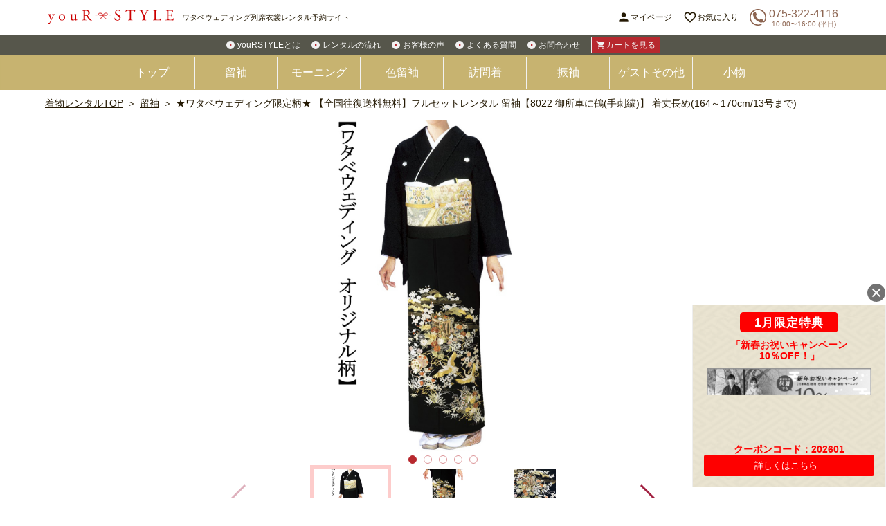

--- FILE ---
content_type: text/html; charset=UTF-8
request_url: https://yourstyle.net/products/478
body_size: 91899
content:

<!DOCTYPE html>
<html lang="jp">
<head>
        <script src="//d.adlpo.com/636/1993/js/smartadlpo.js" type="text/javascript"></script>
<script>window['btnyrid']=7;var i=document.getElementsByTagName('script')[0],n=document.createElement('script');n.async=true;n.src='//cdn.botanyaro.com/embedded_tag/v1/btnyr.js';i.parentNode.insertBefore(n,i);</script>
<!-- Page hiding snippet (recommended) -->
<style>.async-hide { opacity: 0 !important} </style>
<script>
(function(a,s,y,n,c,h,i,d,e){s.className+=' '+y;
h.end=i=function(){s.className=s.className.replace(RegExp(' ?'+y),'')};
(a[n]=a[n]||[]).hide=h;setTimeout(function(){i();h.end=null},c);
})(window,document.documentElement,'async-hide','dataLayer',4000,{'GTM-NTDW2FF':true});
</script>
<!-- Google Tag Manager -->
<script>(function(w,d,s,l,i){w[l]=w[l]||[];w[l].push({'gtm.start':
new Date().getTime(),event:'gtm.js'});var f=d.getElementsByTagName(s)[0],
j=d.createElement(s),dl=l!='dataLayer'?'&l='+l:'';j.async=true;j.src=
'https://www.googletagmanager.com/gtm.js?id='+i+dl;f.parentNode.insertBefore(j,f);
})(window,document,'script','dataLayer','GTM-NTDW2FF');</script>
<!-- End Google Tag Manager -->    <meta charset="utf-8"/>    <meta name="viewport" content="width=device-width, initial-scale=1.0">
    <title>
        ★ワタベウェディング限定柄★
【全国往復送料無料】フルセットレンタル
留袖【8022 御所車に鶴(手刺繍)】
着丈長め(164～170cm/13号まで)｜着物レンタル・貸衣裳のユアスタイル    </title>
    <link href="/favicon.ico" type="image/x-icon" rel="icon"/><link href="/favicon.ico" type="image/x-icon" rel="shortcut icon"/>
    <link rel="stylesheet" href="/css/jquery-ui.min.css?v=202312071030"/>    <link rel="stylesheet" href="/css/jquery-ui.structure.min.css?v=202312071030"/>    <link rel="stylesheet" href="/css/jquery-ui.theme.min.css?v=202312071030"/>    <link rel="stylesheet" href="/css/swiper.min.css?v=202312071030"/>    <link rel="stylesheet" href="/css/fontawesome.min.css?v=202312071030"/>    <link rel="stylesheet" href="/css/brands.min.css?v=202312071030"/>    <link rel="stylesheet" href="/css/base.css?v=202312071030"/>    <link rel="stylesheet" href="/css/components.css?v=202312071030"/>    <link rel="stylesheet" href="/css/utilities.css?v=202312071030"/>    <link rel="stylesheet" href="/css/loader.css?v=202312071030"/>    
    <script src="/js/swiper.min.js?v=202312071030"></script>    <script src="/js/onload.js?v=202312071030"></script>    <script src="/js/front/base.js?v=202312071030"></script>    
    <link rel="stylesheet" href="/common_css/base.css?v=202312071030"/>    <script src="/common_js/base.js?v=202312071030"></script>
            
    <link href="https://yourstyle.net/products/478" rel="canonical"/>                    <script type="application/ld+json">{
    "@context": "http://schema.org",
    "@type": "BreadcrumbList",
    "name": "ワタベウェディングyouRSTYLE（ユアスタイル）",
    "url": "https://yourstyle.net/",
    "itemListElement": [
        {
            "@type": "ListItem",
            "position": 1,
            "name": "着物レンタルTOP",
            "item": "https://yourstyle.net/"
        },
        {
            "@type": "ListItem",
            "position": 2,
            "name": "留袖",
            "item": "https://yourstyle.net/products?d=1"
        },
        {
            "@type": "ListItem",
            "position": 3,
            "name": "★ワタベウェディング限定柄★\r\n【全国往復送料無料】フルセットレンタル\r\n留袖【8022 御所車に鶴(手刺繍)】\r\n着丈長め(164～170cm/13号まで)",
            "item": "https://yourstyle.net/products/478"
        }
    ]
}</script>                <script type="application/ld+json">{
    "@context": "https://schema.org/",
    "@type": "Product",
    "name": "★ワタベウェディング限定柄★\r\n【全国往復送料無料】フルセットレンタル\r\n留袖【8022 御所車に鶴(手刺繍)】\r\n着丈長め(164～170cm/13号まで)",
    "image": [
        "https://watabe-yourstyle-prod-data.s3.ap-northeast-1.amazonaws.com/image/e96fe9b07dcce711930b29050ce3563e6f90fd2b.jpeg",
        "https://watabe-yourstyle-prod-data.s3.ap-northeast-1.amazonaws.com/image/01c65519180e9af2c1a0eaa60fc655245a437284.jpeg",
        "https://watabe-yourstyle-prod-data.s3.ap-northeast-1.amazonaws.com/image/00d158a545394e084fb5598c8b9f9b38788d41fc.jpeg",
        "https://watabe-yourstyle-prod-data.s3.ap-northeast-1.amazonaws.com/image/2c9f2ae9dda93e95c7789f39878f38175496ebe9.jpeg",
        "https://watabe-yourstyle-prod-data.s3.ap-northeast-1.amazonaws.com/image/a8b0a32f04bad3d7e11f6c067194ae6f5e916501.jpeg"
    ],
    "description": "優雅な生活への憧れから生まれた御所車の文様や、不老長寿を願う鶴など吉祥文様をふんだんに描いたワタベオリジナルの限定柄です。職人がひと針ずつ手縫いする刺繍は時間が非常にかかるものの、手作業でしか出せない高級感や肌触りがあります。温かみや柔らかい女性らしさを感じる事ができる逸品です。\r\n\r\n【素材】\r\n表地：高級留袖正絹　　　\r\n裏地：比翼仕立て合成繊維\r\n※6月～9月ご利用のお客様には、夏用長襦袢をサービスでセットいたします\r\n（上記期間以外はオプション代別途要）\r\n \r\n【対象サイズ】\r\n身長：164cm～170cm（柄の高さ：約70cm）　　\r\n洋服：7号～13号（ヒップ回り100cm以内）\r\n\r\n【家紋】\r\n五三の桐（五つ紋）\r\n\r\n\r\n【お客様ご準備品】\r\nフルセットレンタルの為、お客様ご準備品はございません\r\n※肌着ワンピース、足袋は新品プレゼント\r\n\r\n【コーディネート】\r\n帯、草履バッグ等は着物の色柄や格に合わせてセットいたします\r\nお客様の年代・お立場を考慮し、知識豊富な専属のコーディネーターによるおまかせとなります\r\n\r\n【半衿について】\r\n当店では長襦袢に半衿を縫い付けてお送りいたします\r\n衿芯を通された後の「衿とじ」については、お着付けの一環となる為着付先にご依頼下さい\r\n※ご着用者の体型に合わせた調整が出来るよう広衿を使用しております\r\n\r\n【ご返却について】\r\n衣裳と合わせてご返却手順書・返送用シール「ヤマト運輸B2ラベル(着払い)」を同封いたします\r\nご利用当日～翌日中に返却の手続きを頂きます\r\n※モーニング・留袖などまとめて発送の場合は、モーニングの衣裳ケースにB2ラベルをセットいたします\r\n※会場への直送も可能、会場にてご返却手続き頂ければ手ぶらで当日をお過ごしいただけます",
    "sku": 478,
    "mpn": "8022",
    "brand": {
        "@type": "Thing",
        "name": "ワタベウェディング"
    },
    "offers": {
        "@type": "Offer",
        "url": "https://yourstyle.net/products/478",
        "priceCurrency": "JPY",
        "price": 49500,
        "itemCondition": "RefurbishedCondition",
        "availability": "InStock"
    },
    "aggregateRating": {
        "@type": "AggregateRating",
        "ratingValue": 5,
        "reviewCount": 22
    },
    "review": [
        {
            "@type": "Review",
            "datePublished": "2025/12/10",
            "reviewBody": "初めての利用で心配でしたが、とても良かったです。発送前、発送、到着のお知らせがあり安心できました。留袖のサイズもピッタリで、バックも貴重品全て入りました。\r\nありがとうございました。",
            "reviewRating": {
                "@type": "Rating",
                "ratingValue": 5
            },
            "author": {
                "@type": "Person",
                "name": "haru"
            }
        },
        {
            "@type": "Review",
            "datePublished": "2025/11/10",
            "reviewBody": "ネットで心配でしたが、口コミが良かった事と、とりあえず総刺繍、バックも帯もグレードアップすれば間違いないだろうと選択しました。\r\n早期割引も利用させていただき良かったです。\r\nフルセットは大変便利で助かりました。\r\n着物の刺繍は重厚感があり、帯もしっとりとした金色で、着付けの方に褒めて頂きました。\r\nありがとうございました。",
            "reviewRating": {
                "@type": "Rating",
                "ratingValue": 5
            },
            "author": {
                "@type": "Person",
                "name": "moony"
            }
        },
        {
            "@type": "Review",
            "datePublished": "2025/11/03",
            "reviewBody": "実際手元に届くと、刺繍がとても華やかで、豪華！　着るのがとても楽しみな気持ちになりました\r\nバッグと草履もとても素敵で、綺麗で大変気持ちよく１日過ごせました\r\n梱包も説明が分かりやすくて、とても良かったです\r\nまた利用したいです",
            "reviewRating": {
                "@type": "Rating",
                "ratingValue": 5
            },
            "author": {
                "@type": "Person",
                "name": "はとさん"
            }
        },
        {
            "@type": "Review",
            "datePublished": "2025/10/15",
            "reviewBody": "留袖の事は何も知らず、いろいろな柄があり、とても悩みました。この柄にして良かったです。金銀の刺繍が立体的で華やかなでした。色合いも落ち着いていて私の年齢にちょうど良い感じがしました。着付けの方から、「ステキなお着物ね。帯もしっかりしていてとてもステキね。」とお褒めの言葉をいただき、嬉しくなりました。晴れの日にますますテンションが上がり幸せな気持ちになりました。\r\nお着物のサイズの事で悩んでたのでメールをしたら、すぐにお電話をいただきいろいろアドバイスをいただきありがとうございました。又、式場へ直接送っていただいたのですが、発送の事を逐一メールでお知らせいただいたり、返却の際もすぐにメールをいただき、本当に安心しました。どうもありがとうございました。",
            "reviewRating": {
                "@type": "Rating",
                "ratingValue": 5
            },
            "author": {
                "@type": "Person",
                "name": "けいちゃん"
            }
        },
        {
            "@type": "Review",
            "datePublished": "2025/05/05",
            "reviewBody": "腕が少し長い私はサイズをメールや電話のやり取りで確認し、アドバイスに沿ってワンサイズ大きめのお着物をお借りしました。身長が足りない分不安もありましたが、実際に着付けていただくとちょうど良く、刺繍もとても素敵で一日気持ち良く安心して過ごすことができました。配送も発送や到着済み等の連絡を頂けたのでその点も有り難かったです。\r\nどうもありがとうございました。",
            "reviewRating": {
                "@type": "Rating",
                "ratingValue": 5
            },
            "author": {
                "@type": "Person",
                "name": "みーママ"
            }
        },
        {
            "@type": "Review",
            "datePublished": "2025/05/01",
            "reviewBody": "息子の結婚式で黒留袖を初めてレンタルしました。試着ができず、パンフレットから選んでのレンタル、ちょっと不安があったのですが、口コミもとても良かったのでお借りしたところ、ほんとに素晴らしい刺繍で素敵なお着物でした。小物類も全てきちんと揃っていて気持ちよくお式に参列できました。\r\n娘もありますので、またの機会にはぜひレンタルさせていただきたいです。ありがとうございました。",
            "reviewRating": {
                "@type": "Rating",
                "ratingValue": 5
            },
            "author": {
                "@type": "Person",
                "name": "わんちゃん"
            }
        },
        {
            "@type": "Review",
            "datePublished": "2025/02/27",
            "reviewBody": "息子の結婚式に際し、素敵なお着物をお借りでき、参列された方々からもたくさんお褒めいただきました。それだけでも大変満足しておりましたが、こちらの不手際に対しても丁寧なご対応でとても安心する事ができました。またの機会にも是非利用させていただきたいと思います。有難うございました。",
            "reviewRating": {
                "@type": "Rating",
                "ratingValue": 5
            },
            "author": {
                "@type": "Person",
                "name": "スージー"
            }
        },
        {
            "@type": "Review",
            "datePublished": "2024/12/03",
            "reviewBody": "背が高くて肩幅も広いので、サイズの合う着物はないだろうと思っていましたが、こちらは長身用のサイズもあり良かったです。25.5㎝に合う草履があったのも良かったです。\r\n遠方での結婚式だったので、全てが揃っていて助かりました。柄は画像よりも華やかで良かったです。ストレッチの足袋はとても楽でした。ひと月前に着物の交換をお願いした時も、丁寧に対応して下さりありがとうございました。また機会があればお願いしたいです。",
            "reviewRating": {
                "@type": "Rating",
                "ratingValue": 5
            },
            "author": {
                "@type": "Person",
                "name": "けいこ"
            }
        },
        {
            "@type": "Review",
            "datePublished": "2024/12/03",
            "reviewBody": "ネットでのレンタルは初めてで、少し不安もありましたが、当日ホテルで初めて見た黒留袖は、新品と思うほど素晴らしいものでした。周りの方々からも褒めていただき、こちらでお願いして本当に良かったです。ありがとうございました。",
            "reviewRating": {
                "@type": "Rating",
                "ratingValue": 5
            },
            "author": {
                "@type": "Person",
                "name": "みーちゃん"
            }
        },
        {
            "@type": "Review",
            "datePublished": "2024/11/04",
            "reviewBody": "娘の結婚式で利用させていただきました。どういうものが良いのか、他の試着出来るところで試着してみたりもしましたが、ピンとこず、結局口コミの内容でフルセットのこちらのレンタルにしました。柄は最終的には迷ったものを娘の意見も聞き、決めましたが、結果大満足。当日参加の方からも良いと褒めていただきました。搬入した際もメールにてご連絡があり、安心できました。また機会があれば利用させていただきます。\r\nありがとうございました。",
            "reviewRating": {
                "@type": "Rating",
                "ratingValue": 5
            },
            "author": {
                "@type": "Person",
                "name": "まま"
            }
        },
        {
            "@type": "Review",
            "datePublished": "2024/10/24",
            "reviewBody": "フルセットで借りられ、お値段も手頃で、大変助かりました！\r\n着物も手刺繍の柄が、とても素敵でした。\r\n\r\n疑問点を電話、メールで丁寧に対応して頂き、ありがとうございました。",
            "reviewRating": {
                "@type": "Rating",
                "ratingValue": 5
            },
            "author": {
                "@type": "Person",
                "name": "さいさん"
            }
        },
        {
            "@type": "Review",
            "datePublished": "2024/10/16",
            "reviewBody": "最初、式場でレンタルしようかと色々と見せていただいたのですが、あまり種類がない上にどれもくたびれた感じで、どうしようかと思っていたところ、ネット検索で御社サイトを見つけて注文させていただきました。\r\n試着無しで式の2日前に宅急便で届くので、しばらくはどんなお品物が届くか不安な気持ちでいましたが、お友達に話したところ『ワタベウエディングなら間違いない！』と太鼓判をいただき、ほっとしました。\r\n実際に届いてみると、総刺繍でとても素晴らしい留袖のセットと着物を着るための小物が全て揃っている上に、草履・バッグも１つランクの良いものをお願いしたので、沢山の方に褒めていただき本当に満足いく1日を過ごす事が出来ました。\r\n今回長男の結婚式で使わせていただいたのですが、何年後かに次男の時もぜひ利用させていただきたいと思います。",
            "reviewRating": {
                "@type": "Rating",
                "ratingValue": 5
            },
            "author": {
                "@type": "Person",
                "name": "ナギィ"
            }
        },
        {
            "@type": "Review",
            "datePublished": "2024/06/10",
            "reviewBody": "今回で2回目のレンタルです。前回同様、黒留袖、色留袖、モーニングをお借りしましたが、手配等スムーズで良かったので、リピートです。今回の柄はちょっと奮発して、刺繍にしましたので、プリントのものより見栄えが良かったです。\r\nありがとうございました。",
            "reviewRating": {
                "@type": "Rating",
                "ratingValue": 5
            },
            "author": {
                "@type": "Person",
                "name": "ピョコりん"
            }
        },
        {
            "@type": "Review",
            "datePublished": "2023/10/30",
            "reviewBody": "娘の結婚式に利用させていただきました。\r\n一目惚れで決めたお着物でしたが、思った以上に素敵なお着物で沢山の方に褒めていただきました。丁寧なメール連絡と自宅に２日前に届けていただき確認することができて安心でした。翌日ヤマトさんに集荷に来ていただき、本当に助かりました。又　機会あれば利用させていただきたいです。ありがとうございました。",
            "reviewRating": {
                "@type": "Rating",
                "ratingValue": 5
            },
            "author": {
                "@type": "Person",
                "name": "ジュリー"
            }
        },
        {
            "@type": "Review",
            "datePublished": "2023/08/08",
            "reviewBody": "娘の結婚式のため、自分の留袖と夫のモーニングを利用させていただきました。\r\n留袖の刺繍は写真で見るより豪華なものでした。迷っておりましたが刺繍のものにしてよかったです。バッグや草履もキャンペーンで素敵なものをご用意いただき、大変満足しております。バッグの大きさも小物類が思ったより入るものでよかったです。\r\nモーニングについては同時梱包されていた案内にモーニングの着方のQRコードが掲載されていて、慌てずに着ることができたようです。\r\nサイズについての電話での質問にも的確なアドバイスをいただきましたので試着はしておりませんでしたが安心して利用することができました。\r\n当日は何かと忙しい中、衣装については夫の靴と靴下だけ用意するだけで式場に向かうことができました。\r\n返却の際バタバタして急いで梱包したため気かがりでしたが、無事届きましたというメールをいただき安心致しました。\r\n大切な娘の結婚式にこちらを利用させていただいてよかったと思っております。\r\nありがとうございました。",
            "reviewRating": {
                "@type": "Rating",
                "ratingValue": 5
            },
            "author": {
                "@type": "Person",
                "name": "hiro"
            }
        },
        {
            "@type": "Review",
            "datePublished": "2023/06/28",
            "reviewBody": "今回、総刺繍のものが着たくていろいろと探しました。\r\n最初は実物を見ないで決定することに抵抗がありましたが、\r\n「ワタベ」という会社のネームバリューと、電話対応をしていただいたスタッフの方が品質に対して自信を持たれていたこと、6月からは夏用の襦袢をご用意いただけるということなどが決め手となって安心してお借りすることができました。\r\n結果、着付けの方からも、普段は辛口のコメントの家族からもとても素敵だと褒められました。\r\nＨＰの画像より実物のほうが豪華で上品な留袖でした。\r\nこちらでお借りして本当に良かったと思っております。",
            "reviewRating": {
                "@type": "Rating",
                "ratingValue": 5
            },
            "author": {
                "@type": "Person",
                "name": "うさぎ"
            }
        },
        {
            "@type": "Review",
            "datePublished": "2023/05/09",
            "reviewBody": "素敵な刺繍と上品な柄でとても気に入りました。式場の方からも格式高い素敵な着物ですねと褒めて頂き、家族や列席者の方々からも大好評でした。\r\n何も用意せずに全てが揃っている事も良かったです。\r\n次の機会がありましたらまた利用したいです\r\n返却時に忘れ物をしてしまいました。大切なもので探していたのでご連絡を頂き返送して下さるとの事で助かりました。ありがとうございました。",
            "reviewRating": {
                "@type": "Rating",
                "ratingValue": 5
            },
            "author": {
                "@type": "Person",
                "name": "にこ"
            }
        },
        {
            "@type": "Review",
            "datePublished": "2023/04/18",
            "reviewBody": "甥の結婚式で利用しました。\r\nお着物は、とても素敵な刺繍が入っているし、上等なものでした。\r\n\r\n当日の披露宴の終了時刻が20:00くらいになり、そこから、急いで脱いで、、、となると、なかなか元通りにはたためず、ご迷惑をかけました。あまりに申し訳なく、お詫びのメールをしましたところ、 返品忘れ等なかったので、大丈夫である旨、とても暖かい言葉で返して下さいました。\r\n\r\nお着物はもちろんのこと、スタッフも一流のお店だと思います。\r\nまた、機会があれば利用させて頂きます。",
            "reviewRating": {
                "@type": "Rating",
                "ratingValue": 5
            },
            "author": {
                "@type": "Person",
                "name": "サリーサリー"
            }
        },
        {
            "@type": "Review",
            "datePublished": "2023/04/17",
            "reviewBody": "一式すべて揃えていただき、お着物のことをあれこれ心配することなく当日を迎えることができました。当日の着付けもヘアーセットも完璧で、長時間着崩れることもありませんでした。本当にありがとうございました！また機会があれば、利用させてください。",
            "reviewRating": {
                "@type": "Rating",
                "ratingValue": 5
            },
            "author": {
                "@type": "Person",
                "name": "しあわせ"
            }
        },
        {
            "@type": "Review",
            "datePublished": "2023/03/19",
            "reviewBody": "この度は、ワタベウェディングさまにお世話になりありがとうございました。こちらの留袖の柄がとても素敵でレンタルさせていただきました。初めての留袖のレンタルで正直とても心配でしたが、画像以上に高級な立体感のある手刺繍。でもそんなに派手すぎず、新郎の母として安心して着ることができました。また機会がありましたら、ワタベウェディングさまにお世話になりたいと思います。ありがとうございました。",
            "reviewRating": {
                "@type": "Rating",
                "ratingValue": 5
            },
            "author": {
                "@type": "Person",
                "name": "新郎の母"
            }
        },
        {
            "@type": "Review",
            "datePublished": "2023/02/10",
            "reviewBody": "「上品」と褒められました。\r\n「刺繍」は立体的で豪華、「染め」だけでない存在感が素敵でした。\r\n生地はピンと張りがあり、新品のよう。半襟も真っ白で張りがありました。\r\nワタベさんのお手入れの、こまやかさのなせる技でしょうか。\r\n「サイズ選び」では、事前にメールや電話で相談にのっていただけて、安心できました。\r\n「着丈眺め」にしてよかったです。感謝しています。\r\n小物の「伊達締め」はマジックテープ型だったので、自前の博多織を使いました。\r\n体形にもよりますが、「締められる」方が、新郎母世代には安心かもしれません。",
            "reviewRating": {
                "@type": "Rating",
                "ratingValue": 5
            },
            "author": {
                "@type": "Person",
                "name": "ねこ"
            }
        },
        {
            "@type": "Review",
            "datePublished": "2022/10/16",
            "reviewBody": "この度はありがとうございました。ネットの画像を頼りにレンタルを決めましたが、想像通りの品格のある見事な黒留袖でした。柄の分量が少なめかともおもいましたが、金糸の刺繍、御所車など品のある豪華さでした。ありがとうございました。",
            "reviewRating": {
                "@type": "Rating",
                "ratingValue": 5
            },
            "author": {
                "@type": "Person",
                "name": "ハッピーママ"
            }
        }
    ]
}</script>    
        
</head>
<body>
    <!-- Google Tag Manager (noscript) -->
<noscript><iframe src="https://www.googletagmanager.com/ns.html?id=GTM-NTDW2FF"
height="0" width="0" style="display:none;visibility:hidden"></iframe></noscript>
<!-- End Google Tag Manager (noscript) -->    <div class="none-pc">
    <div class="sitename-narrow">
        <span class="sitename">ワタベウェディング列席衣裳レンタル予約サイト</span>
    </div>
    <header class="header header-narrow">

        <button class="menu js-toggle-sidenav">
        <span class="material-icons">&#xe5d2;</span>
        <span class="text">メニュー</span>
        </button>
        <a href="/favorites/" class="menu">
            <span class="material-icons">&#xe87e;</span>
            <span class="text">お気に入り</span>
        </a>
        <a href="/" class="logo">
            <img src="/common_img/logo.gif" alt="ワタベウェディングyouRSTYLE（ユアスタイル）">
        </a>
        <a href="/mypage/" class="menu">
            <span class="material-icons">&#xe7fd;</span>
            <span class="text">マイページ</span>
        </a>
                <a href="/cart/" class="menu">
            <span class="material-icons">&#xe8cc;</span>
            <span class="text">カート</span>
        </a>
            </header>

    
    <nav class="navigation navigation-narrow">
        <a href="/#product_lineup" class="menu">衣裳<br>ラインナップ</a>
        <a href="/guide/" class="menu">レンタルの流れ</a>
        <a href="/faq/" class="menu">よくある質問</a>
        <a href="/reviews/" class="menu">お客様の声</a>
    </nav>

    <div class="sidenav">
        <div class="wrapper">
            <button type="button" class="material-icons js-close-sidenav">&#xe5cd;</button>
            <ul class="other">
                <li class="menu"><a href="/about/" class="link">youRSTYLEとは</a></li>
                <li class="menu"><a href="/guide/" class="link">レンタルの流れ</a></li>
                <li class="menu"><a href="/faq/" class="link">よくあるご質問</a></li>
                <li class="menu"><a href="/inquiry" class="link">お問合わせ</a></li>
            </ul>
            <div class="header">衣裳ラインナップ</div>
            <ul class="lineup">
                <li class="menu">
                    <a href="/products?d=1&sort=popular" class="link">留袖</a>
                </li>
                <li class="menu">
                    <a href="/products?d=5&sort=popular" class="link">モーニング</a>
                </li>
                <li class="menu">
                    <a href="/products?d=2&sort=popular" class="link">色留袖</a>
                </li>
                <li class="menu">
                    <a href="/products?d=3&sort=popular" class="link">訪問着</a>
                </li>
                <li class="menu">
                    <a href="/products?d=4&sort=popular" class="link">振袖</a>
                </li>
                <li class="menu">
                    <a href="/products?d=6&sort=popular" class="link">ゲストその他</a>
                </li>
                <li class="menu">
                    <a href="/products?d=7&sort=popular" class="link">小物</a>
                </li>
            </ul>
        </div>
    </div>
    <div class="sidenav-overlay"></div>
</div>
    <div class="none-sp">
    <header class="header header-wide">
        <a href="/">
            <img src="/common_img/logo.gif" alt="ワタベウェディングyouRSTYLE（ユアスタイル）">
        </a>
        <span class="sitename">ワタベウェディング列席衣裳レンタル予約サイト</span>
        <a href="/mypage/" class="menu">
            <span class="material-icons">&#xe7fd;</span>
            マイページ
        </a>
        <a href="/favorites/" class="menu">
            <span class="material-icons">&#xe87e;</span>
            お気に入り
        </a>
        <div class="phone">
            <img src="/img/tel.svg" alt="電話番号" class="icon">
            <div class="text-center">
                <p class="number">075-322-4116</p>
                <p class="time">10:00〜16:00 (平日)</p>
            </div>
        </div>
    </header>

    
    <div class="navigation navigation-wide js-fix-nav">
        <nav class="navglobal">
            <a href="/about/" class="menu">
                <span class="arrow-right"></span>
                youRSTYLEとは
            </a>
            <a href="/guide/" class="menu">
                <span class="arrow-right"></span>
                レンタルの流れ
            </a>
            <a href="/reviews/" class="menu">
                <span class="arrow-right"></span>
                お客様の声
            </a>
            <a href="/faq/" class="menu">
                <span class="arrow-right"></span>
                よくある質問
            </a>
            <a href="/inquiry" class="menu">
                <span class="arrow-right"></span>
                お問合わせ
            </a>
                        <a href="/cart/" class="cart">
                <span class="material-icons">&#xe8cc;</span>
                カートを見る
            </a>
                    </nav>
        <nav class="category">
            <a href="/" class="menu">トップ</a>
            <a href="/products?d=1&sort=popular" class="menu">留袖</a>
            <a href="/products?d=5&sort=popular" class="menu">モーニング</a>
            <a href="/products?d=2&sort=popular" class="menu">色留袖</a>
            <a href="/products?d=3&sort=popular" class="menu">訪問着</a>
            <a href="/products?d=4&sort=popular" class="menu">振袖</a>
            <a href="/products?d=6&sort=popular" class="menu">ゲストその他</a>
            <a href="/products?d=7&sort=popular" class="menu">小物</a>
        </nav>
    </div>
</div>
    
                    
                                        
<ul class="breadcrumb header-crumblist"><li><a href="https://yourstyle.net/">着物レンタルTOP</a></li><li><a href="https://yourstyle.net/products?d=1">留袖</a></li><li class="active">★ワタベウェディング限定柄★
【全国往復送料無料】フルセットレンタル
留袖【8022 御所車に鶴(手刺繍)】
着丈長め(164～170cm/13号まで)</li></ul>    
    <main class="page-productdetail">
        <div class="gallery maxw-m mx-auto">
        <div class="swiper-productlarge">
            <div class="swiper-container">
                <div class="swiper-wrapper">
                                            <div class="swiper-slide">
                            <img src="https://watabe-yourstyle-prod-data.s3.ap-northeast-1.amazonaws.com/image/e96fe9b07dcce711930b29050ce3563e6f90fd2b.jpeg" alt="★ワタベウェディング限定柄★
【全国往復送料無料】フルセットレンタル
留袖【8022 御所車に鶴(手刺繍)】
着丈長め(164～170cm/13号まで)">
                        </div>
                                            <div class="swiper-slide">
                            <img src="https://watabe-yourstyle-prod-data.s3.ap-northeast-1.amazonaws.com/image/01c65519180e9af2c1a0eaa60fc655245a437284.jpeg" alt="★ワタベウェディング限定柄★
【全国往復送料無料】フルセットレンタル
留袖【8022 御所車に鶴(手刺繍)】
着丈長め(164～170cm/13号まで)">
                        </div>
                                            <div class="swiper-slide">
                            <img src="https://watabe-yourstyle-prod-data.s3.ap-northeast-1.amazonaws.com/image/00d158a545394e084fb5598c8b9f9b38788d41fc.jpeg" alt="★ワタベウェディング限定柄★
【全国往復送料無料】フルセットレンタル
留袖【8022 御所車に鶴(手刺繍)】
着丈長め(164～170cm/13号まで)">
                        </div>
                                            <div class="swiper-slide">
                            <img src="https://watabe-yourstyle-prod-data.s3.ap-northeast-1.amazonaws.com/image/2c9f2ae9dda93e95c7789f39878f38175496ebe9.jpeg" alt="★ワタベウェディング限定柄★
【全国往復送料無料】フルセットレンタル
留袖【8022 御所車に鶴(手刺繍)】
着丈長め(164～170cm/13号まで)">
                        </div>
                                            <div class="swiper-slide">
                            <img src="https://watabe-yourstyle-prod-data.s3.ap-northeast-1.amazonaws.com/image/a8b0a32f04bad3d7e11f6c067194ae6f5e916501.jpeg" alt="★ワタベウェディング限定柄★
【全国往復送料無料】フルセットレンタル
留袖【8022 御所車に鶴(手刺繍)】
着丈長め(164～170cm/13号まで)">
                        </div>
                                    </div>
            </div>
        </div>
        <div class="swiper-pagination"></div>
        <div class="swiper-productsmall mx-auto">
            <div class="swiper-container">
                <div class="swiper-wrapper">
                                        <div class="swiper-slide">
                        <img src="https://watabe-yourstyle-prod-data.s3.ap-northeast-1.amazonaws.com/image/e96fe9b07dcce711930b29050ce3563e6f90fd2b_thumb.jpeg" alt="商品画像1">
                    </div>
                                        <div class="swiper-slide">
                        <img src="https://watabe-yourstyle-prod-data.s3.ap-northeast-1.amazonaws.com/image/01c65519180e9af2c1a0eaa60fc655245a437284_thumb.jpeg" alt="商品画像2">
                    </div>
                                        <div class="swiper-slide">
                        <img src="https://watabe-yourstyle-prod-data.s3.ap-northeast-1.amazonaws.com/image/00d158a545394e084fb5598c8b9f9b38788d41fc_thumb.jpeg" alt="商品画像3">
                    </div>
                                        <div class="swiper-slide">
                        <img src="https://watabe-yourstyle-prod-data.s3.ap-northeast-1.amazonaws.com/image/2c9f2ae9dda93e95c7789f39878f38175496ebe9_thumb.jpeg" alt="商品画像4">
                    </div>
                                        <div class="swiper-slide">
                        <img src="https://watabe-yourstyle-prod-data.s3.ap-northeast-1.amazonaws.com/image/a8b0a32f04bad3d7e11f6c067194ae6f5e916501_thumb.jpeg" alt="商品画像5">
                    </div>
                                    </div>
            </div>
        </div>
                <div class="swiper-button-next"></div>
        <div class="swiper-button-prev"></div>
                <p class="gallery-text font-s text-justify px-m">
            ※ 商品写真は実際の商品となるべく近い色を再現しておりますが、お客様のご覧になっているモニターや環境により、
            実際の色・質感とは若干異なる場合がございます。
            あらかじめご了承くださいますようお願い申し上げます。
        </p>
    </div>
    
    <div class="information maxw-m mx-auto px-m">
        <h1 class="name">★ワタベウェディング限定柄★<br />
【全国往復送料無料】フルセットレンタル<br />
留袖【8022 御所車に鶴(手刺繍)】<br />
着丈長め(164～170cm/13号まで)</h1>
        <p class="code">商品コード: 8022</p>
        <div class="flex align-center justify-between mt-s">
            <a href="#review" class="btn btn-s btn-text text-positive">
                <span class="material-icons">&#xe0b9;</span>
                レビューを読む
            </a>
            <p class="text-right font-xxl text-brand">
                ¥49,500<span class="font-xs">(税込)</span>
            </p>
        </div>

        <div class="flex align-bottom justify-between mt-m">
            <div class="sns">
                <a href="https://social-plugins.line.me/lineit/share?url=https://yourstyle.net/products/478" class="fab fa-line" target="_blank"></a>
                <a href="https://twitter.com/share?url=https://yourstyle.net/products/478%2F&text=★ワタベウェディング限定柄★
【全国往復送料無料】フルセットレンタル
留袖【8022 御所車に鶴(手刺繍)】
着丈長め(164～170cm/13号まで)" class="fab fa-twitter-square" target="_blank"></a>
            </div>
            <button class="btn btn-fav js-btn-fav " data-product-id="478"><span class="material-icons"></span></button>
        </div>
    </div>


    <div class="fluid-wrapper bg-brand-secondary pb-xl">
        <div class="container">
            <div class="section-heading text-center">
                <h2 class="title font-xxl">商品情報</h2>
            </div>
            <div class="maxw-m mx-auto mt-m">
                                <p class="description px-m">優雅な生活への憧れから生まれた御所車の文様や、不老長寿を願う鶴など吉祥文様をふんだんに描いたワタベオリジナルの限定柄です。職人がひと針ずつ手縫いする刺繍は時間が非常にかかるものの、手作業でしか出せない高級感や肌触りがあります。温かみや柔らかい女性らしさを感じる事ができる逸品です。<br />
<br />
【素材】<br />
表地：高級留袖正絹　　　<br />
裏地：比翼仕立て合成繊維<br />
※6月～9月ご利用のお客様には、夏用長襦袢をサービスでセットいたします<br />
（上記期間以外はオプション代別途要）<br />
 <br />
【対象サイズ】<br />
身長：164cm～170cm（柄の高さ：約70cm）　　<br />
洋服：7号～13号（ヒップ回り100cm以内）<br />
<br />
【家紋】<br />
五三の桐（五つ紋）<br />
<br />
<br />
【お客様ご準備品】<br />
フルセットレンタルの為、お客様ご準備品はございません<br />
※肌着ワンピース、足袋は新品プレゼント<br />
<br />
【コーディネート】<br />
帯、草履バッグ等は着物の色柄や格に合わせてセットいたします<br />
お客様の年代・お立場を考慮し、知識豊富な専属のコーディネーターによるおまかせとなります<br />
<br />
【半衿について】<br />
当店では長襦袢に半衿を縫い付けてお送りいたします<br />
衿芯を通された後の「衿とじ」については、お着付けの一環となる為着付先にご依頼下さい<br />
※ご着用者の体型に合わせた調整が出来るよう広衿を使用しております<br />
<br />
【ご返却について】<br />
衣裳と合わせてご返却手順書・返送用シール「ヤマト運輸B2ラベル(着払い)」を同封いたします<br />
ご利用当日～翌日中に返却の手続きを頂きます<br />
※モーニング・留袖などまとめて発送の場合は、モーニングの衣裳ケースにB2ラベルをセットいたします<br />
※会場への直送も可能、会場にてご返却手続き頂ければ手ぶらで当日をお過ごしいただけます</p>
                            </div>
        </div>
    </div>

    
    
    
    <!-- @todo 予約はご利用の２週間前までではない（7日前まで） -->
    <div class="rental maxw-m mx-auto px-m">
        <div class="section-heading text-center">
            <h2 class="title font-xxl">レンタル期間</h2>
        </div>
        <img src="/img/rental_period.png" class="thumb block mx-auto none-sp"
            alt="図：レンタル期間はご利用日の2日前～ご利用日の翌日までの3泊4日です。※ご予約はご利用日の7日前までにお願いします。
発送＞1日目お届け日※商品到着後、すぐに内容をご確認ください。＞２日目予備日＞３日目ご利用日＞４日目ご返却日※お客様の手元から離れる日＞到着">
        <img src="/img/rental_period_sp.png" class="thumb block mx-auto none-pc"
            alt="図：レンタル期間はご利用日の2日前～ご利用日の翌日までの3泊4日です。※ご予約はご利用日の7日前までにお願いします。
発送＞1日目お届け日※商品到着後、すぐに内容をご確認ください。＞２日目予備日＞３日目ご利用日＞４日目ご返却日※お客様の手元から離れる日＞到着">
        <p class="font-l text-center text-neutral my-m">
            <a href="/guide/" target="_blank" class="help">
                <span class="material-icons">&#xe8fd;</span>
                ご利用ガイドはこちら
            </a>
        </p>
    </div>

    <div class="setitem fluid-wrapper bg-brand-secondary">
        <div class="container">
            <div class="section-heading text-center">
                <h2 class="title font-xxl">セット内容</h2>
                <p class="subtitle" style="display:none;">
                    この商品には16点のアイテムが含まれています。
                </p>
            </div>
            <div class="itemlist maxw-m mx-auto">
                                <div class="item" title="留袖【8022 手刺繍 御所車に鶴(着丈長め)】">
                    <div class="thumb">
                        <img src="https://watabe-yourstyle-prod-data.s3.ap-northeast-1.amazonaws.com/image/aa1780e4f43dba2f5918653fa5caa118fc554819.jpeg" alt="留袖【8022 手刺繍 御所車に鶴(着丈長め)】">
                    </div>
                </div>
                                <div class="item" title="袋帯（普通尺）">
                    <div class="thumb">
                        <img src="https://watabe-yourstyle-prod-data.s3.ap-northeast-1.amazonaws.com/image/28ae0aae392ad7f8d3fe63c06a934cbc446dee2d.jpeg" alt="袋帯（普通尺）">
                    </div>
                </div>
                                <div class="item" title="長襦袢">
                    <div class="thumb">
                        <img src="https://watabe-yourstyle-prod-data.s3.ap-northeast-1.amazonaws.com/image/8ef83fd81c4a2a5193957d60c9c87eea0fe79d4e.jpeg" alt="長襦袢">
                    </div>
                </div>
                                <div class="item" title="帯揚">
                    <div class="thumb">
                        <img src="https://watabe-yourstyle-prod-data.s3.ap-northeast-1.amazonaws.com/image/d1955a1ea64cc35a036caa293b4b2aa7b7b0cdd9.jpeg" alt="帯揚">
                    </div>
                </div>
                                <div class="item" title="帯〆">
                    <div class="thumb">
                        <img src="https://watabe-yourstyle-prod-data.s3.ap-northeast-1.amazonaws.com/image/5c873c4ca4878f767289d28e757c192948af4aa1.jpeg" alt="帯〆">
                    </div>
                </div>
                                <div class="item" title="扇子">
                    <div class="thumb">
                        <img src="https://watabe-yourstyle-prod-data.s3.ap-northeast-1.amazonaws.com/image/48962674a14b60b7235f1bb436c787c56f6a276f.jpeg" alt="扇子">
                    </div>
                </div>
                                <div class="item" title="帯枕1個">
                    <div class="thumb">
                        <img src="https://watabe-yourstyle-prod-data.s3.ap-northeast-1.amazonaws.com/image/e24b490acbaafcec55426e9f2f542a2e44f1fd69.jpeg" alt="帯枕1個">
                    </div>
                </div>
                                <div class="item" title="腰紐4本">
                    <div class="thumb">
                        <img src="https://watabe-yourstyle-prod-data.s3.ap-northeast-1.amazonaws.com/image/0fb6f8ef166cf368f9ada9f0bbfc4c3893e633c1.jpeg" alt="腰紐4本">
                    </div>
                </div>
                                <div class="item" title="前板1枚">
                    <div class="thumb">
                        <img src="https://watabe-yourstyle-prod-data.s3.ap-northeast-1.amazonaws.com/image/389b58bc4b08e6916c5e6339b6a165647e88c75c.jpeg" alt="前板1枚">
                    </div>
                </div>
                                <div class="item" title="衿芯">
                    <div class="thumb">
                        <img src="https://watabe-yourstyle-prod-data.s3.ap-northeast-1.amazonaws.com/image/a6997dbd98e203a4e32415f98a2a99b13fc41fe0.jpeg" alt="衿芯">
                    </div>
                </div>
                                <div class="item" title="伊達巻2枚">
                    <div class="thumb">
                        <img src="https://watabe-yourstyle-prod-data.s3.ap-northeast-1.amazonaws.com/image/7ac2fe04e559138b1d2682829414117e9e70de6f.jpeg" alt="伊達巻2枚">
                    </div>
                </div>
                                <div class="item" title="コーリンベルト">
                    <div class="thumb">
                        <img src="https://watabe-yourstyle-prod-data.s3.ap-northeast-1.amazonaws.com/image/e2cde88e3ac4c6c45b33b031ac95bfd49383276d.jpeg" alt="コーリンベルト">
                    </div>
                </div>
                                <div class="item" title="（レンタル）補正用タオル3本">
                    <div class="thumb">
                        <img src="https://watabe-yourstyle-prod-data.s3.ap-northeast-1.amazonaws.com/image/ce6bb0449b703f18ab562ac99d3716517991692f.jpeg" alt="（レンタル）補正用タオル3本">
                    </div>
                </div>
                                <div class="item" title="肌着ワンピースサイズ">
                    <div class="thumb">
                        <img src="https://watabe-yourstyle-prod-data.s3.ap-northeast-1.amazonaws.com/image/83be549d4f533ba2b52ee7c93c9a6db391993f0c.jpeg" alt="肌着ワンピースサイズ">
                    </div>
                </div>
                                                <div class="item" title="22.0～24.0cm（ストレッチ製こはぜ無し）">
                    <div class="thumb">
                        <img src="https://watabe-yourstyle-prod-data.s3.ap-northeast-1.amazonaws.com/image/f5a71c3a09bec2187f87bc2516a33a5d28465d54.jpeg" alt="22.0～24.0cm（ストレッチ製こはぜ無し）">
                    </div>
                </div>
                                <div class="item" title="プラン内（Ｓ草履：22.0）">
                    <div class="thumb">
                        <img src="https://watabe-yourstyle-prod-data.s3.ap-northeast-1.amazonaws.com/image/6693fac1f85fa4f7bbd26e84b2acbff0fc912432.jpeg" alt="プラン内（Ｓ草履：22.0）">
                    </div>
                </div>
                                            </div>
            <div class="maxw-m mx-auto px-m">
                <p class="text-center bold">セット内容の画像はイメージとなります</p>
                <p class="description text-justify">
                    【留袖・色留袖・訪問着・振袖】
                    <br>※ 袋帯・小物類は、着物柄・年代に合わせたものをご用意のため、おまかせとなります。
                    <br>※ 肌着ワンピースをプレゼントのため「裾よけ」は不要です。
                </p>
                <p class="description text-justify">
                    【モーニング】
                    <br>※ ネクタイ・ズボンの色、縞の柄はサイズによって異なり、おまかせとなります。
                </p>
                <p class="description text-justify">
                    【ジュニア衣裳】
                    <br>※ 衣裳本体、専用小物は異なるため、商品情報にて確認ください。
                </p>
            </div>
        </div>
    </div>

    <form method="post" accept-charset="utf-8" class="form mx-auto" id="order-form" action="/products/478" novalidate><div class="none"><input type="hidden" name="_method" value="POST"/><input type="hidden" name="_csrfToken" autocomplete="off" value="2ab5dc9af2754a87747bf0689db3bd25642a51bb2475f81f6f303e2606c81b029150b16a823eb2fe99556bbda783cee87e4a9ab2d1a2a8924b4f280f753b8ef8"/></div>        <input type="hidden" name="product_id" id="product-id" value="478"/>        <input type="hidden" name="session_id" value="sbm2l9gq825eds07kosam2dkgc"/><input type="hidden" name="is_fitting" value="0"/>        <input type="hidden" name="cart_orders[0][is_admin]" value="0"/><input type="hidden" name="cart_orders[0][is_fitting]" value="0"/>        <input type="hidden" name="cart_orders_product[product_id]" value="478"/><input type="hidden" name="cart_orders[0][price]" value="45000"/>        <input type="hidden" name="items[0][id]" value="652"/><input type="hidden" name="items[0][_joinData][item_id]" value="652"/><input type="hidden" name="items[1][id]" value="469"/><input type="hidden" name="items[1][_joinData][item_id]" value="469"/><input type="hidden" name="items[2][id]" value="502"/><input type="hidden" name="items[2][_joinData][item_id]" value="502"/><input type="hidden" name="items[3][id]" value="504"/><input type="hidden" name="items[3][_joinData][item_id]" value="504"/><input type="hidden" name="items[4][id]" value="507"/><input type="hidden" name="items[4][_joinData][item_id]" value="507"/><input type="hidden" name="items[5][id]" value="510"/><input type="hidden" name="items[5][_joinData][item_id]" value="510"/><input type="hidden" name="items[6][id]" value="513"/><input type="hidden" name="items[6][_joinData][item_id]" value="513"/><input type="hidden" name="items[7][id]" value="514"/><input type="hidden" name="items[7][_joinData][item_id]" value="514"/><input type="hidden" name="items[8][id]" value="516"/><input type="hidden" name="items[8][_joinData][item_id]" value="516"/><input type="hidden" name="items[9][id]" value="518"/><input type="hidden" name="items[9][_joinData][item_id]" value="518"/><input type="hidden" name="items[10][id]" value="519"/><input type="hidden" name="items[10][_joinData][item_id]" value="519"/><input type="hidden" name="items[11][id]" value="520"/><input type="hidden" name="items[11][_joinData][item_id]" value="520"/><input type="hidden" name="items[12][id]" value="1024"/><input type="hidden" name="items[12][_joinData][item_id]" value="1024"/><input type="hidden" name="items[13][id]" value="494"/><input type="hidden" name="items[13][_joinData][item_id]" value="494"/>                    <span id="pre-order-days" class="none">1</span>
        
        <div class="my-m">
                    </div>

        <fieldset>
            <legend class="field-label">ご利用日の選択</legend>
            <span class="date-settings"
                data-date-arrive="-2"
                data-date-return="1">
            </span>

            <div class="field">
                <label for="use-start-date">ご利用日</label>
                <input type="text" name="use_start_date" placeholder="選択してください" id="use-start-date"/>                <input type="hidden" name="use_end_date" id="use-end-date"/>                <input type="hidden" name="cart_orders[0][use_start_date]" id="co-use-start-date"/>                <input type="hidden" name="cart_orders[0][use_end_date]" id="co-use-end-date"/>                <p class="rule">※ ご利用日を入力いただくことで、商品の到着予定日・返却予定日が算出されます。</p>
            </div>

            
            <div class="field">
                <label>到着予定日</label>
                <input type="text" name="use_arrive_date" readonly="readonly" id="use-arrive-date"/>            </div>

            <div class="field">
                <label>返却予定日</label>
                <input type="text" name="use_return_date" readonly="readonly" id="use-return-date"/>            </div>
        </fieldset>

                <fieldset>
            <legend class="field-label">アイテム・オプションの選択</legend>
            <div class="field"><p class="label">肌着ワンピースサイズ </p><input type="hidden" name="cart_order_item_variations[13][item_id]" value="494"/><input type="hidden" name="cart_order_item_variations[13][variation_group_id]" value="555"/><select name="cart_order_item_variations[13][variation_id]" class="select-normal cart"><optgroup label=""><option value="">選択してください</option><option value="369">肌着Ｍ（7～9号）</option><option value="370">肌着Ｌ（11～13号）</option></optgroup></select></div>
                                    <div class="field">
                <label>足袋サイズ</label>
                <span class="option-field" data-item-id="0"><input type="hidden" name="cart_orders_option[0][option_id]" value="53"/></span><span class="option-field" data-item-id="1013"><input type="hidden" name="cart_orders_option[0][option_id]" disabled="disabled" value="53"/><input type="hidden" name="cart_orders_option[0][price]" class="option-price" disabled="disabled" value="0"/></span><span class="option-field" data-item-id="1014"><input type="hidden" name="cart_orders_option[0][option_id]" disabled="disabled" value="53"/><input type="hidden" name="cart_orders_option[0][price]" class="option-price" disabled="disabled" value="0"/></span><span class="option-field" data-item-id="1015"><input type="hidden" name="cart_orders_option[0][option_id]" disabled="disabled" value="53"/><input type="hidden" name="cart_orders_option[0][price]" class="option-price" disabled="disabled" value="500"/></span><span class="option-field" data-item-id="1016"><input type="hidden" name="cart_orders_option[0][option_id]" disabled="disabled" value="53"/><input type="hidden" name="cart_orders_option[0][price]" class="option-price" disabled="disabled" value="500"/></span><span class="option-field" data-item-id="1017"><input type="hidden" name="cart_orders_option[0][option_id]" disabled="disabled" value="53"/><input type="hidden" name="cart_orders_option[0][price]" class="option-price" disabled="disabled" value="500"/></span><span class="option-field" data-item-id="1018"><input type="hidden" name="cart_orders_option[0][option_id]" disabled="disabled" value="53"/><input type="hidden" name="cart_orders_option[0][price]" class="option-price" disabled="disabled" value="500"/></span><span class="option-field" data-item-id="1019"><input type="hidden" name="cart_orders_option[0][option_id]" disabled="disabled" value="53"/><input type="hidden" name="cart_orders_option[0][price]" class="option-price" disabled="disabled" value="500"/></span><span class="option-field" data-item-id="1020"><input type="hidden" name="cart_orders_option[0][option_id]" disabled="disabled" value="53"/><input type="hidden" name="cart_orders_option[0][price]" class="option-price" disabled="disabled" value="500"/></span><span class="option-field" data-item-id="1021"><input type="hidden" name="cart_orders_option[0][option_id]" disabled="disabled" value="53"/><input type="hidden" name="cart_orders_option[0][price]" class="option-price" disabled="disabled" value="500"/></span><span class="option-field" data-item-id="1022"><input type="hidden" name="cart_orders_option[0][option_id]" disabled="disabled" value="53"/><input type="hidden" name="cart_orders_option[0][price]" class="option-price" disabled="disabled" value="500"/></span><span class="option-field" data-item-id="1023"><input type="hidden" name="cart_orders_option[0][option_id]" disabled="disabled" value="53"/><input type="hidden" name="cart_orders_option[0][price]" class="option-price" disabled="disabled" value="500"/></span><select name="cart_orders_option[0][item_id]" class="option-select select-allow-empty cart"><optgroup label=""><option value="0">選択してください</option><option value="">★足袋に慣れていない・甲高・幅広・浮腫みやすい方はストレッチ製がオススメ★</option><option value="1013">22.0～24.0cm（ストレッチ製こはぜ無し）</option><option value="1014">24.0～26.0cm（ストレッチ製こはぜ無し）</option><option value="1015">22.0cm（テトロン製4枚こはぜ）(550円追加)</option><option value="1016">22.5cm（テトロン製4枚こはぜ）(550円追加)</option><option value="1017">23.0cm（テトロン製4枚こはぜ）(550円追加)</option><option value="1018">23.5cm（テトロン製4枚こはぜ）(550円追加)</option><option value="1019">24.0cm（テトロン製4枚こはぜ）(550円追加)</option><option value="1020">24.5cm（テトロン製4枚こはぜ）(550円追加)</option><option value="1021">25.0cm（テトロン製4枚こはぜ）(550円追加)</option><option value="1022">25.5cm（テトロン製4枚こはぜ）(550円追加)</option><option value="1023">26.0cm（テトロン製4枚こはぜ）(550円追加)</option></optgroup></select><input type="hidden" name="cart_orders_option[0][variation_id]" value="1"/>                <img src="https://watabe-yourstyle-prod-data.s3.ap-northeast-1.amazonaws.com/image/b403e62d6e6bf4b48258177baff87ee01195ed9f.jpeg"
                    class="thumb thumb-option" alt="足袋サイズ">
            </div>
                                                <div class="field">
                <label>草履バッグ</label>
                <span class="option-field" data-item-id="0"><input type="hidden" name="cart_orders_option[1][option_id]" value="27"/></span><span class="option-field" data-item-id="489"><input type="hidden" name="cart_orders_option[1][option_id]" disabled="disabled" value="27"/><input type="hidden" name="cart_orders_option[1][price]" class="option-price" disabled="disabled" value="0"/></span><span class="option-field" data-item-id="490"><input type="hidden" name="cart_orders_option[1][option_id]" disabled="disabled" value="27"/><input type="hidden" name="cart_orders_option[1][price]" class="option-price" disabled="disabled" value="0"/></span><span class="option-field" data-item-id="491"><input type="hidden" name="cart_orders_option[1][option_id]" disabled="disabled" value="27"/><input type="hidden" name="cart_orders_option[1][price]" class="option-price" disabled="disabled" value="0"/></span><span class="option-field" data-item-id="492"><input type="hidden" name="cart_orders_option[1][option_id]" disabled="disabled" value="27"/><input type="hidden" name="cart_orders_option[1][price]" class="option-price" disabled="disabled" value="0"/></span><span class="option-field" data-item-id="493"><input type="hidden" name="cart_orders_option[1][option_id]" disabled="disabled" value="27"/><input type="hidden" name="cart_orders_option[1][price]" class="option-price" disabled="disabled" value="0"/></span><span class="option-field" data-item-id="485"><input type="hidden" name="cart_orders_option[1][option_id]" disabled="disabled" value="27"/><input type="hidden" name="cart_orders_option[1][price]" class="option-price" disabled="disabled" data-price="5000" data-price-text="高級帯生地：Ｍ（22.0～23.5cm）(5,500円追加)" data-campaign-price="5000" data-campaign-price-text="高級帯生地：Ｍ（22.0～23.5cm）(5,500円追加)" value="5000"/></span><span class="option-field" data-item-id="486"><input type="hidden" name="cart_orders_option[1][option_id]" disabled="disabled" value="27"/><input type="hidden" name="cart_orders_option[1][price]" class="option-price" disabled="disabled" data-price="5000" data-price-text="高級帯生地：Ｌ（24.0～24.5cm）(5,500円追加)" data-campaign-price="5000" data-campaign-price-text="高級帯生地：Ｌ（24.0～24.5cm）(5,500円追加)" value="5000"/></span><span class="option-field" data-item-id="487"><input type="hidden" name="cart_orders_option[1][option_id]" disabled="disabled" value="27"/><input type="hidden" name="cart_orders_option[1][price]" class="option-price" disabled="disabled" data-price="5000" data-price-text="高級帯生地：ＬＬ（25.0～25.5cm）(5,500円追加)" data-campaign-price="5000" data-campaign-price-text="高級帯生地：ＬＬ（25.0～25.5cm）(5,500円追加)" value="5000"/></span><span class="option-field" data-item-id="488"><input type="hidden" name="cart_orders_option[1][option_id]" disabled="disabled" value="27"/><input type="hidden" name="cart_orders_option[1][price]" class="option-price" disabled="disabled" data-price="5000" data-price-text="高級帯生地：3Ｌ（26.0cm）(5,500円追加)" data-campaign-price="5000" data-campaign-price-text="高級帯生地：3Ｌ（26.0cm）(5,500円追加)" value="5000"/></span><span class="option-field" data-item-id="482"><input type="hidden" name="cart_orders_option[1][option_id]" disabled="disabled" value="27"/><input type="hidden" name="cart_orders_option[1][price]" class="option-price" disabled="disabled" data-price="3000" data-price-text="高級エナメル：Ｍ（22.0～23.5cm）(3,300円追加)" data-campaign-price="3000" data-campaign-price-text="高級エナメル：Ｍ（22.0～23.5cm）(3,300円追加)" value="3000"/></span><span class="option-field" data-item-id="483"><input type="hidden" name="cart_orders_option[1][option_id]" disabled="disabled" value="27"/><input type="hidden" name="cart_orders_option[1][price]" class="option-price" disabled="disabled" data-price="3000" data-price-text="高級エナメル：Ｌ（24.0～24.5cm）(3,300円追加)" data-campaign-price="3000" data-campaign-price-text="高級エナメル：Ｌ（24.0～24.5cm）(3,300円追加)" value="3000"/></span><span class="option-field" data-item-id="484"><input type="hidden" name="cart_orders_option[1][option_id]" disabled="disabled" value="27"/><input type="hidden" name="cart_orders_option[1][price]" class="option-price" disabled="disabled" data-price="3000" data-price-text="高級エナメル：ＬＬ（25.0～25.5cm）(3,300円追加)" data-campaign-price="3000" data-campaign-price-text="高級エナメル：ＬＬ（25.0～25.5cm）(3,300円追加)" value="3000"/></span><span class="option-field" data-item-id="553"><input type="hidden" name="cart_orders_option[1][option_id]" disabled="disabled" value="27"/><input type="hidden" name="cart_orders_option[1][price]" class="option-price" disabled="disabled" data-price="3000" data-price-text="高級エナメル：3Ｌ（26.0cm）(3,300円追加)" data-campaign-price="3000" data-campaign-price-text="高級エナメル：3Ｌ（26.0cm）(3,300円追加)" value="3000"/></span><select name="cart_orders_option[1][item_id]" class="option-select select-allow-empty cart"><optgroup label=""><option value="0">選択してください</option><option value="">不要（自前を使用する）</option><option value="489">プラン内（Ｓ草履：22.0）</option><option value="490">プラン内（Ｍ草履：22.5～23.5）</option><option value="491">プラン内（Ｌ草履：24.0～24.5）</option><option value="492">プラン内（ＬＬ草履：25.0～25.5）</option><option value="493">プラン内（3Ｌ草履：26.0）</option><option value="485">高級帯生地：Ｍ（22.0～23.5cm）(5,500円追加)</option><option value="486">高級帯生地：Ｌ（24.0～24.5cm）(5,500円追加)</option><option value="487">高級帯生地：ＬＬ（25.0～25.5cm）(5,500円追加)</option><option value="488">高級帯生地：3Ｌ（26.0cm）(5,500円追加)</option><option value="482">高級エナメル：Ｍ（22.0～23.5cm）(3,300円追加)</option><option value="483">高級エナメル：Ｌ（24.0～24.5cm）(3,300円追加)</option><option value="484">高級エナメル：ＬＬ（25.0～25.5cm）(3,300円追加)</option><option value="553">高級エナメル：3Ｌ（26.0cm）(3,300円追加)</option></optgroup></select><input type="hidden" name="cart_orders_option[1][variation_id]" value="1"/>                <img src="https://watabe-yourstyle-prod-data.s3.ap-northeast-1.amazonaws.com/image/14b96a1eaed0d27477b015bbcb22bfac10736093.jpeg"
                    class="thumb thumb-option" alt="草履バッグ">
            </div>
                                                <div class="field">
                <label>髪かざりレンタル</label>
                <span class="option-field" data-item-id="0"><input type="hidden" name="cart_orders_option[2][option_id]" value="28"/></span><span class="option-field" data-item-id="472"><input type="hidden" name="cart_orders_option[2][option_id]" disabled="disabled" value="28"/><input type="hidden" name="cart_orders_option[2][price]" class="option-price" disabled="disabled" data-price="2000" data-price-text="かんざし利用(2,200円追加)" data-campaign-price="2000" data-campaign-price-text="かんざし利用(2,200円追加)" value="2000"/></span><span class="option-field" data-item-id="771"><input type="hidden" name="cart_orders_option[2][option_id]" disabled="disabled" value="28"/><input type="hidden" name="cart_orders_option[2][price]" class="option-price" disabled="disabled" data-price="2200" data-price-text="ヘアコーム利用(2,420円追加)" data-campaign-price="2200" data-campaign-price-text="ヘアコーム利用(2,420円追加)" value="2200"/></span><select name="cart_orders_option[2][item_id]" class="option-select select-allow-empty cart"><optgroup label=""><option value="0">選択してください</option><option value="">利用しない</option><option value="472">かんざし利用(2,200円追加)</option><option value="771">ヘアコーム利用(2,420円追加)</option></optgroup></select><input type="hidden" name="cart_orders_option[2][variation_id]" value="1"/>                <img src="https://watabe-yourstyle-prod-data.s3.ap-northeast-1.amazonaws.com/image/7e9190958fd78969437122d3fd3f88f3af777d8b.jpeg"
                    class="thumb thumb-option" alt="髪かざりレンタル">
            </div>
                                                <div class="field">
                <label>着物用キャリーバッグ</label>
                <input type="hidden" name="cart_orders_option[3][option_id]" value="29"/><input type="hidden" name="cart_orders_option[3][price]" class="option-price" value="6000"/><select name="cart_orders_option[3][item_id]" class="option-select select-allow-empty cart"><optgroup label=""><option value="0">選択してください</option><option value="">利用しない</option><option value="481">着物用キャリーバッグ(6,600円追加)</option></optgroup></select><input type="hidden" name="cart_orders_option[3][variation_id]" value="1"/>                <img src="https://watabe-yourstyle-prod-data.s3.ap-northeast-1.amazonaws.com/image/aeb1a18d61fbf3cec645190c636faada02ea39ca.jpeg"
                    class="thumb thumb-option" alt="着物用キャリーバッグ">
            </div>
                                                <div class="field">
                <label>破損・汚れ等の補償</label>
                <input type="hidden" name="cart_orders_option[4][option_id]" value="41"/><input type="hidden" name="cart_orders_option[4][price]" class="option-price" value="1000"/><select name="cart_orders_option[4][item_id]" class="option-select select-allow-empty cart"><optgroup label=""><option value="0">選択してください</option><option value="">利用しない（破損、汚れやシミ等のメンテナンス代は実費請求となります）</option><option value="574">衣裳安心パック利用(1,100円追加)</option></optgroup></select><input type="hidden" name="cart_orders_option[4][variation_id]" value="1"/>                <img src="https://watabe-yourstyle-prod-data.s3.ap-northeast-1.amazonaws.com/image/ca50906013c01239de2f1992b745515bb3f1b885.jpeg"
                    class="thumb thumb-option" alt="破損・汚れ等の補償">
            </div>
                                            </fieldset>
        
                <fieldset>
            <legend class="field-label">ご着用者様の情報</legend>
                        <div class="field"><p class="label">年代 </p><input type="hidden" name="variations[0][_joinData][variation_group_id]" value="34"/><select name="variations[0][id]" class="select-normal cart"><optgroup label=""><option value="">選択してください</option><option value="294">20歳前半</option><option value="295">20歳後半</option><option value="296">30歳前半</option><option value="297">30歳後半</option><option value="298">40歳前半</option><option value="299">40歳後半</option><option value="300">50歳前半</option><option value="301">50歳後半</option><option value="302">60歳前半</option><option value="303">60歳後半</option><option value="304">70歳前半</option><option value="305">70歳後半</option><option value="306">80歳前半</option><option value="307">80歳後半</option></optgroup></select></div>                        <div class="field"><p class="label">身長 </p><input type="hidden" name="variations[1][_joinData][variation_group_id]" value="38"/><select name="variations[1][id]" class="select-normal cart"><optgroup label=""><option value="">選択してください</option><option value="329">164～165cm</option><option value="331">166～167cm</option><option value="333">168～169cm</option><option value="334">170～171cm</option><option value="740">～164cm以下（腕が長い方）</option></optgroup></select></div>                    </fieldset>
        
        <div class="text-center">
                        <button type="button" class="btn btn-accentorange btn-cart submit py-l w-100"><span class="material-icons">&#xe8cc;</span>この内容でカートに入れる</button>                    </div>
    </form>
    <div class="flex align-bottom justify-between maxw-m mx-auto my-m px-m">
        <div class="sns">
            <a href="https://social-plugins.line.me/lineit/share?url=https://yourstyle.net/products/478" class="fab fa-line" target="_blank"></a>
            <a href="https://twitter.com/share?url=https://yourstyle.net/products/478%2F&text=★ワタベウェディング限定柄★
【全国往復送料無料】フルセットレンタル
留袖【8022 御所車に鶴(手刺繍)】
着丈長め(164～170cm/13号まで)" class="fab fa-twitter-square" target="_blank"></a>
        </div>
        <button class="btn btn-fav js-btn-fav " data-product-id="478"><span class="material-icons"></span></button>
    </div>

    <section id="review" class="review maxw-m mx-auto">
        <div class="section-heading text-center">
            <h2 class="title font-xxl">お客様の声</h2>
        </div>
                                <div class="row-review">
    <div class="body bg-white rounded p-s">
        <p class="bold">素敵な留袖でした。</p>
        <div class="rating text-accent text-right">
            <span class="material-icons">&#xe838;</span><span class="material-icons">&#xe838;</span><span class="material-icons">&#xe838;</span><span class="material-icons">&#xe838;</span><span class="material-icons">&#xe838;</span>        </div>
        <p class="comment text-justify">初めての利用で心配でしたが、とても良かったです。発送前、発送、到着のお知らせがあり安心できました。留袖のサイズもピッタリで、バックも貴重品全て入りました。<br />
ありがとうございました。</p>
        <div class="flex justify-between mt-m">
            <p class="font-s">投稿者:haru</p>
            <p class="font-s">2025.12.10</p>
        </div>
        <div class="flex justify-justify mt-xs spflexv">
                        <p class="font-s mr-m">年代:60代</p>
                                    <p class="font-s mr-m">利用衣裳:留袖</p>
                                    <p class="font-s mr-m">利用地域:愛知県</p>
                                    <p class="font-s mr-m">利用会場:覚王山ル.アンジェ教会</p>
                    </div>
        <div class="flex justify-justify mt-xs">
            <p class="font-s wb-kp">良かった点:
                <div class="field good-point">
                                    <label class="checkbox disabled">
                        <input type="checkbox" name="good_point[]" value="0" checked="checked" readonly="readonly" onclick="return false;">                        <span class="font-s va-t">デザイン                                                </span>
                    </label>
                                    <label class="checkbox disabled">
                        <input type="checkbox" name="good_point[]" value="1" checked="checked" readonly="readonly" onclick="return false;">                        <span class="font-s va-t">サイズ                                                </span>
                    </label>
                                    <label class="checkbox disabled">
                        <input type="checkbox" name="good_point[]" value="2" checked="checked" readonly="readonly" onclick="return false;">                        <span class="font-s va-t">生地感                                                </span>
                    </label>
                                    <label class="checkbox disabled">
                        <input type="checkbox" name="good_point[]" value="3" checked="checked" readonly="readonly" onclick="return false;">                        <span class="font-s va-t">フルセットレンタル                                                </span>
                    </label>
                                    <label class="checkbox disabled">
                        <input type="checkbox" name="good_point[]" value="4" checked="checked" readonly="readonly" onclick="return false;">                        <span class="font-s va-t">納品時の梱包                                                </span>
                    </label>
                                    <label class="checkbox disabled">
                        <input type="checkbox" name="good_point[]" value="5" checked="checked" readonly="readonly" onclick="return false;">                        <span class="font-s va-t">同梱書類（片付け方手順書）                                                </span>
                    </label>
                                    <label class="checkbox disabled">
                        <input type="checkbox" name="good_point[]" value="6" checked="checked" readonly="readonly" onclick="return false;">                        <span class="font-s va-t">即日対応                                                </span>
                    </label>
                                    <label class="checkbox disabled">
                        <input type="checkbox" name="good_point[]" value="7" checked="checked" readonly="readonly" onclick="return false;">                        <span class="font-s va-t">メール対応                                                </span>
                    </label>
                                </div>
            </p>
        </div>
    </div>
</div>
                <div class="row-review">
    <div class="body bg-white rounded p-s">
        <p class="bold">大満足です</p>
        <div class="rating text-accent text-right">
            <span class="material-icons">&#xe838;</span><span class="material-icons">&#xe838;</span><span class="material-icons">&#xe838;</span><span class="material-icons">&#xe838;</span><span class="material-icons">&#xe838;</span>        </div>
        <p class="comment text-justify">ネットで心配でしたが、口コミが良かった事と、とりあえず総刺繍、バックも帯もグレードアップすれば間違いないだろうと選択しました。<br />
早期割引も利用させていただき良かったです。<br />
フルセットは大変便利で助かりました。<br />
着物の刺繍は重厚感があり、帯もしっとりとした金色で、着付けの方に褒めて頂きました。<br />
ありがとうございました。</p>
        <div class="flex justify-between mt-m">
            <p class="font-s">投稿者:moony</p>
            <p class="font-s">2025.11.10</p>
        </div>
        <div class="flex justify-justify mt-xs spflexv">
                        <p class="font-s mr-m">年代:60代</p>
                                    <p class="font-s mr-m">利用衣裳:留袖</p>
                                    <p class="font-s mr-m">利用地域:東京都</p>
                                    <p class="font-s mr-m">利用会場:赤坂プリンスホテル</p>
                    </div>
        <div class="flex justify-justify mt-xs">
            <p class="font-s wb-kp">良かった点:
                <div class="field good-point">
                                    <label class="checkbox disabled">
                        <input type="checkbox" name="good_point[]" value="0" checked="checked" readonly="readonly" onclick="return false;">                        <span class="font-s va-t">デザイン                                                </span>
                    </label>
                                    <label class="checkbox disabled">
                        <input type="checkbox" name="good_point[]" value="1" checked="checked" readonly="readonly" onclick="return false;">                        <span class="font-s va-t">サイズ                                                </span>
                    </label>
                                    <label class="checkbox disabled">
                        <input type="checkbox" name="good_point[]" value="2" checked="checked" readonly="readonly" onclick="return false;">                        <span class="font-s va-t">品質                                                </span>
                    </label>
                                    <label class="checkbox disabled">
                        <input type="checkbox" name="good_point[]" value="3" checked="checked" readonly="readonly" onclick="return false;">                        <span class="font-s va-t">生地感                                                </span>
                    </label>
                                    <label class="checkbox disabled">
                        <input type="checkbox" name="good_point[]" value="4" checked="checked" readonly="readonly" onclick="return false;">                        <span class="font-s va-t">フルセットレンタル                                                </span>
                    </label>
                                    <label class="checkbox disabled">
                        <input type="checkbox" name="good_point[]" value="5" checked="checked" readonly="readonly" onclick="return false;">                        <span class="font-s va-t">特典・キャンペーン                                                </span>
                    </label>
                                </div>
            </p>
        </div>
    </div>
</div>
                <div class="row-review">
    <div class="body bg-white rounded p-s">
        <p class="bold">素敵な留袖でした</p>
        <div class="rating text-accent text-right">
            <span class="material-icons">&#xe838;</span><span class="material-icons">&#xe838;</span><span class="material-icons">&#xe838;</span><span class="material-icons">&#xe838;</span><span class="material-icons">&#xe838;</span>        </div>
        <p class="comment text-justify">実際手元に届くと、刺繍がとても華やかで、豪華！　着るのがとても楽しみな気持ちになりました<br />
バッグと草履もとても素敵で、綺麗で大変気持ちよく１日過ごせました<br />
梱包も説明が分かりやすくて、とても良かったです<br />
また利用したいです</p>
        <div class="flex justify-between mt-m">
            <p class="font-s">投稿者:はとさん</p>
            <p class="font-s">2025.11.03</p>
        </div>
        <div class="flex justify-justify mt-xs spflexv">
                        <p class="font-s mr-m">年代:60代</p>
                                    <p class="font-s mr-m">利用衣裳:留袖</p>
                                    <p class="font-s mr-m">利用地域:東京都</p>
                                    <p class="font-s mr-m">利用会場:ニーズ青山</p>
                    </div>
        <div class="flex justify-justify mt-xs">
            <p class="font-s wb-kp">良かった点:
                <div class="field good-point">
                                    <label class="checkbox disabled">
                        <input type="checkbox" name="good_point[]" value="0" checked="checked" readonly="readonly" onclick="return false;">                        <span class="font-s va-t">デザイン                                                </span>
                    </label>
                                    <label class="checkbox disabled">
                        <input type="checkbox" name="good_point[]" value="1" checked="checked" readonly="readonly" onclick="return false;">                        <span class="font-s va-t">価格                                                </span>
                    </label>
                                    <label class="checkbox disabled">
                        <input type="checkbox" name="good_point[]" value="2" checked="checked" readonly="readonly" onclick="return false;">                        <span class="font-s va-t">品質                                                </span>
                    </label>
                                    <label class="checkbox disabled">
                        <input type="checkbox" name="good_point[]" value="3" checked="checked" readonly="readonly" onclick="return false;">                        <span class="font-s va-t">生地感                                                </span>
                    </label>
                                    <label class="checkbox disabled">
                        <input type="checkbox" name="good_point[]" value="4" checked="checked" readonly="readonly" onclick="return false;">                        <span class="font-s va-t">フルセットレンタル                                                </span>
                    </label>
                                    <label class="checkbox disabled">
                        <input type="checkbox" name="good_point[]" value="5" checked="checked" readonly="readonly" onclick="return false;">                        <span class="font-s va-t">納品時の梱包                                                </span>
                    </label>
                                    <label class="checkbox disabled">
                        <input type="checkbox" name="good_point[]" value="6" checked="checked" readonly="readonly" onclick="return false;">                        <span class="font-s va-t">同梱書類（片付け方手順書）                                                </span>
                    </label>
                                </div>
            </p>
        </div>
    </div>
</div>
                        <div class="mt-xl text-center">
            <a href="/reviews/478" class="btn btn-neutral" target="_blank">
                <span class="material-icons">&#xe409;</span>
                すべてのレビューを読む
            </a>
        </div>
                    </section>
</main>

<script>
addOnload(function() {
    $(function() {
        setDatepicker();
    })

    /**
     * Datepicker設定
     */
    var setDatepicker = function () {
        var customerType = 1;

        // ブロック期間を取得する
        var blockDate = ["2026\/01\/01","2026\/01\/02","2026\/01\/03","2026\/01\/04","2026\/01\/05","2026\/01\/06","2026\/01\/07","2026\/01\/08"];

        // 申込可能な期日を取得する
        var applicationDate = 7;

        // youR、mallアカウントは申込可能な期日を当日に設定
        var d = new Date();
        if (customerType != 3 && customerType != 4) {
            d.setDate(d.getDate() + applicationDate);
        }

        $('#use-start-date').datepicker({
            minDate:d,
            beforeShowDay: function(day) {
                var result;
                var fmtDay = getYMD(day);
                // 日付を選択できるか否かを示す値(true/false)を配列で返す
                if ($.inArray(fmtDay, blockDate) != -1) {
                    result = [false];
                } else {
                    result = [true];
                }
                return result;
            }
        });

    }

    /**
     * お気に入り処理
     * @todo エラーハンドリング
     */
    $('.js-btn-fav').on('click', function() {
        var product_id = $(this).attr('data-product-id');
        var csrf_token = $('input[name=_csrfToken]').val();
        $.ajax({
            url: "/favorites/ajax-set-favorite",
            beforeSend: function(xhr){
                xhr.setRequestHeader('X-CSRF-Token', csrf_token);
            },
            type: 'POST',
            data: {product_id: product_id},
        }).then(
            function (data) {
                data = JSON.parse(data);
                if(data.status == 'success') {
                    if(data.mode == 'delete') $('.js-btn-fav').removeClass('is-favorited');
                    if(data.mode == 'insert') $('.js-btn-fav').addClass('is-favorited');
                }
            },
            function () {
                alert('お気に入りの登録に失敗しました。');
            }
        );
    });

    /**
     * DateオブジェクトをString型に変換する
     */
    var getYMD = function (dt) {
        var y = dt.getFullYear();
        var m = ("00" + (dt.getMonth() + 1)).slice(-2);
        var d = ("00" + dt.getDate()).slice(-2);
        var result = y + "/" + m + "/" + d;
        return result;
    }

    // エラーフラッシュ表示時にセレクトボックスのvalueをチェック
    if($(document).find('.alert-danger').length !== 0) {
        $("html, body").animate({scrollTop:$('#order-form').offset().top}, 0, 'linear');
        checkSelect();
    }
});

</script>
<script src="/js/front/product.js?v=202312071030"></script><script src="/js/front/swiper-setting.js?v=202312071030"></script><script src="/js/front/check-select.js?v=202312071030"></script>
    <div class="foot-information none-pc">
    <div class="contact">
        <div class="wrapper">
            <p class="guide">ご不明な点がありましたら<br>お気軽にご連絡ください。</p>
            <a href="tel:0753224116" class="tel">075-322-4116</a>
            <p>10:00 〜 16:00 (平日)</p>
        </div>
        <a href="/inquiry/" class="btn btn-neutral">
            <span class="material-icons">&#xe0e1;</span>
            お問合わせはこちら
        </a>
    </div>
</div>
    <footer class="footer">
    <div class="navigation">
        <ul class="menu">
            <li class="item"><a href="/terms/">貸衣裳約款（キャンセル、変更等について）</a></li>
            <li class="item"><a href="https://www.watabe-wedding.co.jp/privacy.html" target="_blank">プライバシーポリシー</a></li>
            <li class="item"><a href="/company/">会社概要</a></li>
            <li class="item"><a href="/spcfid_cmrcal/">特定商取引法に基づく表示</a></li>
        </ul>
    </div>
    <img class="corplogo" src="/img/logo_watabe.png" alt="その日は、消えない。WATABE WEDDING">
    <p class="copyright">Copyright (C) 2019 Watabe Wedding. All Rights Reserved.</p>
</footer>
    <script src="/js/front/hamburger.js?v=202312071030"></script>    <script src="/js/jquery-3.3.1.min.js?v=202312071030"></script>    <script src="/js/jquery-ui.min.js?v=202312071030"></script>    <script src="/js/datepicker-ja.js?v=202312071030"></script></body>
</html>


--- FILE ---
content_type: text/css
request_url: https://yourstyle.net/css/base.css?v=202312071030
body_size: 2738
content:
@charset "utf-8";

*,
*:before,
*:after {
    -webkit-box-sizing: border-box;
       -moz-box-sizing: border-box;
        -ms-box-sizing: border-box;
         -o-box-sizing: border-box;
            box-sizing: border-box;
}

html, body,
h1, h2, h3, h4, h5, h6, p,
address, blockquote, pre, div,
dl, dt, dd, ol, ul, li, th, td,
form, input, textarea,
fieldset, legend {
    margin: 0;
    padding: 0;
}

html, body {
    width: 100%;
    overflow-x: hidden;
}
html {
    font-size: 62.5%;
}
body {
    background-color: #fff;
    color: #241903;
    font-family: "Hiragino Kaku Gothic Pro", "ヒラギノ角ゴ Pro W3", メイリオ, Meiryo, "ＭＳ Ｐゴシック", "Helvetica Neue", Helvetica, Arial, sans-serif;
    font-size: 1.4rem;
    line-height: 1;
    -webkit-text-size-adjust: 100%;
}

article, footer, header, main, menu, nav, section {
    display: block;
    margin: 0;
    padding: 0;
}

h1, h2, h3 {
    line-height: 2;
}
h4, h5, h6 {
    line-height: 1.5;
}
p, label, li, dt, dd {
    line-height: 1.2;
}

ol, ul, dl {
    list-style:none;
}

dd {
    padding: 0 1.5em;
}

label, legend {
    cursor: default;
}

select {
    margin: 0;
}

fieldset {
    border: none;
}

input:not([type=radio], [type=checkbox]),
textarea,
select {
    -webkit-appearance: none;
       -moz-appearance: none;
            appearance: none;
}

input:-webkit-autofill,
textarea:-webkit-autofill,
select:-webkit-autofill {
    color: #241903 !important;
    transition: background-color 9999s;
}

a {
    text-decoration: none;
    color: inherit;
    -webkit-tap-highlight-color:rgba(0, 0, 0, 0);
}

button {
    border: none;
    cursor: pointer;
    font-family: "Hiragino Kaku Gothic Pro", "ヒラギノ角ゴ Pro W3", メイリオ, Meiryo, "ＭＳ Ｐゴシック", "Helvetica Neue", Helvetica, Arial, sans-serif;
}

a:focus,
button,
input:focus,
select:focus,
textarea:focus {
    outline: 0;
}

hr {
    border: none;
    border-top: 1px solid transparent;
}

@font-face {
    font-family: 'Material Icons';
    font-style: normal;
    font-weight: 400;
    src: local('Material Icons'),
         local('MaterialIcons-Regular'),
         url(../fonts/MaterialIcons-Regular.woff2) format('woff2'),
         url(../fonts/MaterialIcons-Regular.woff) format('woff'),
         url(../fonts/MaterialIcons-Regular.ttf) format('truetype');
}
.material-icons {
    background-color: transparent;
    border-color: transparent;
    font-family: 'Material Icons';
    font-weight: normal;
    font-style: normal;
    font-size: 1.2em;
    direction: ltr;
    display: inline-block;
    letter-spacing: normal;
    vertical-align: sub;
    white-space: nowrap;
    word-wrap: normal;
    -webkit-font-feature-settings: 'liga';
            font-feature-settings: 'liga';
    -webkit-font-smoothing: antialiased;
    -webkit-appearance: none;
}


--- FILE ---
content_type: text/css
request_url: https://yourstyle.net/css/components.css?v=202312071030
body_size: 49394
content:
@charset "utf-8";

/* --------------------
 * component
 * -------------------- */

.alert {
    border-width: 1px;
    border-radius: 4px;
    border-style: solid;
    display: inline-flex;
    align-items: center;
    font-size: 2.4rem;
    line-height: 1.5;
    margin: 0 1em;
    padding: .5em .8em;
}
.alert.alert-success {
    background-color: #316745;
    border-color: #d8e698;
    color: #fafafa;
}
.alert.alert-danger {
    background-color: #cc2f3a;
    border-color: #ef9683;
    color: #fafafa;
}
.alert.alert-info {
    background-color: #8c6450;
    border-color: #e7dcd3;
    color: #fafafa;
}
.alert > .material-icons {
    margin-right: .5em;
}
.btn {
    border-radius: 4px;
    cursor: pointer;
    display: inline-block;
    font-size: 1.6rem;
    line-height: 1.5;
    padding: .4em 1em;
    text-align: center;
}
.btn.btn-s {
    font-size: 1.4rem;
}
.btn.btn-primary {
    border: 1px solid #B7282E;
    background-color: #fff;
    color: #B7282E;
}
.btn.btn-primary:hover,
.btn.btn-primary:focus {
    background-color: #B7282E;
    color: #fafafa;
}
.btn.btn-primary:active {
    background-color: #921031;
}
.btn.btn-secondary {
    border: 1px solid #fff;
    background-color: #B7282E;
    color: #fafafa;
}
.btn.btn-secondary:hover,
.btn.btn-secondary:focus {
    border: 1px solid #B7282E;
    background-color: #fff;
    color: #B7282E;
}
.btn.btn-secondary:active {
    background-color: #fff;
}
.btn.btn-accent {
    border: 1px solid #ffb333;
    background-color: #fff;
    color: #ffb333;
}
.btn.btn-accent:hover,
.btn.btn-accent:focus {
    background-color: #ffb333;
    color: #fafafa;
}
.btn.btn-accent:active {
    background-color: #efa323;
}
.btn.btn-positive {
    border: 1px solid #316745;
    background-color: #fff;
    color: #316745;
}
.btn.btn-positive:hover,
.btn.btn-positive:focus {
    background-color: #316745;
    color: #fafafa;
}
.btn.btn-positive:active {
    background-color: #215735;
}
.btn.btn-neutral {
    border: 1px solid #8c6450;
    background-color: #fff;
    color: #8c6450;
}
.btn.btn-neutral:hover,
.btn.btn-neutral:focus {
    background-color: #8c6450;
    color: #fafafa;
}
.btn.btn-neutral:active {
    background-color: #7c5440;
}
.btn.btn-negative {
    border: 1px solid #cc2f3a;
    background-color: #fff;
    color: #cc2f3a;
}
.btn.btn-negative:hover,
.btn.btn-negative:focus {
    background-color: #cc2f3a;
    color: #fafafa;
}
.btn.btn-negative:active {
    background-color: #bc1f2a;
}
.btn.btn-muted {
    border: 1px solid #d6d6d6;
    background-color: #c6c6c6;
    color: #fafafa;
    cursor: not-allowed;
}
.btn.btn-text {
    background-color: transparent;
    border-bottom: 1px solid;
    border-radius: 0;
    padding-left: 0;
    padding-right: 0;
}
.btn > .material-icons {
    font-size: 1.4em;
    line-height: 1;
    vertical-align: bottom;
    margin-right: .5em;
}

.btn-fav {
    background-color: #fff;
    border: 1px solid #ccc;
    color: #ef454a;
    font-size: 1.2rem;
}
.btn-fav:after {
    content: 'お気に入り登録';
}
.btn-fav .material-icons:before {
    content: '\e87e';
}
.btn-fav.is-favorited:after {
    content: 'お気に入り解除';
}
.btn-fav.is-favorited .material-icons:before {
    content: '\e87d';
}

.btn-search {
    background-color: #B7282E;
    color: #f1f1f1;
    margin: 0;
    white-space: nowrap;
}

.btn-accentflower {
    background-color: #ffb333;
    background-image: url('../img/h1_flower-pink.svg');
    background-position: left center;
    background-repeat: no-repeat;
    background-size: 50%;
    border: 1px solid #ffb333;
    color: #fff;
}
.btn-accentflower.w-100 {
    background-size: 25%;
}
@media (min-width: 768px) {
    .btn-accentflower.w-100 {
        background-size: 15%;
    }
}
.btn-accentorange {
    background-color: #ffb333;
    background-size: 50%;
    border: 1px solid #ffb333;
    color: #fff;
}
.btn-accentgreen {
    background-color: #21a333;
    background-size: 50%;
    border: 1px solid #21a333;
    color: #fff;
}
.calendar {
    max-width: 500px;
    margin: 16px auto;
}
.calendar > .header > .material-icons {
    font-size: 3rem;
}
.calendar > .weekday {
    display: flex;
}
.calendar > .weekday > .day {
    width: calc(100% / 7);
    text-align: center;
}
.calendar > .dates {
    display: flex;
    justify-content: flex-start;
    flex-flow: row wrap;
}
.calendar > .dates > .date {
    width: calc(100% / 7);
    display: flex;
    align-items: center;
    justify-content: center;
    font-size: 1.8rem;
    position: relative;
}
.calendar > .dates > .date:before {
    content: '';
    display: block;
    padding-top: 100%;
}
.calendar > .dates > .date.empty {
    background-color: #eee;
}
.calendar > .dates > .date.unstock {
    background-color: #ccc;
}
.calendar > .dates > .date.selected {
    background-color: #FDEFF2;
}
.calendar .sunday {
    color: #E85B56;
}
.calendar .saturday {
    color: #388DD6;
}

/* ------------
 * Card
 * - .card-product
 * ------------ */
.card-product > .thumb {
    display: block;
    height: 240px;
    max-width: 240px;
}
.card-product > .rating {
    font-size: 1.2rem;
    margin-top: 8px;
    text-align: right;
}
.card-product > .name {
    margin-top: 8px;
    min-height: calc((1em * 1.2) * 2);
}
.card-product > .brief {
    color: #4f4736;
    margin-top: 8px;
}
.card-product > .price {
    margin-top: 8px;
}
.card-product > .btn {
    margin-top: 16px;
    padding-top: 8px;
    padding-bottom: 8px;
}
.card-product > a > img {
    height: inherit;
}

/* ------------
 * dl/dt/dd
 * ------------ */
.dl-list > .heading {
    border-bottom: 3px solid #d6d6d6;
    font-size: 1.6rem;
    line-height: 1.5;
    padding: .5em 0;
}
.dl-list > .item {
    padding: .5em 0;
}
.dl-list > .item + .item {
    border-top: 1px solid #d6d6d6;
}
.dl-list .label {
    font-size: 1.2rem;
    font-weight: bold;
    margin-bottom: 8px;
}

/* ------------
 * Form
 * ------------ */
.form {
    max-width: calc(1.6rem * 40);
    padding: 1em;
}
.form .field-label {
    background-color: #B7282E;
    color: #fff;
    font-size: 1.8rem;
    margin-bottom: 1em;
    padding: .5em 1em;
    width: 100%;
}
.form .field {
    margin-bottom: 3rem;
}
.form .label,
.form label:not(.radio):not(.checkbox) {
    display: inline-block;
    font-weight: bold;
    margin-bottom: .8em;
}
.form .label.optional:after,
.form label.optional:not(.radio):not(.checkbox):after {
    content: '任意';
    background-color: #f1f1f1;
    border-radius: 2px;
    color: #595f6b;
    font-size: .8rem;
    font-weight: normal;
    margin-left: 1em;
    padding: .2em .4em;
    vertical-align: baseline;
}
.form .field.rating-radio,
.form .field.rating-radio label {
    margin-right: 0.4em;
    margin-left: 0.4em;
}
.form .field.use-age,
.form .field.use-age label {
    margin-right: 0.4em;
    margin-left: 0.4em;
}
.form .field.use-costume,
.form .field.use-costume label {
    margin-right: 0.4em;
    margin-left: 0.4em;
}
.form .field.good-point,
.form .field.good-point label {
    margin-right: 0.4em;
    margin-left: 0em;
}

.form .field.good-point .checkbox {
    margin-left: 15px;
}

.form .field.good-point  label span{
   font-weight: bold;
}

.form .field.good-point input.otherinput {
    width: 70% !important;
    height: 24px !important;
}

.form .field.good-point .checkbox.otherinput {
    width: 100%;
}

.form .label.mandatory:after,
.form label.mandatory:not(.radio):not(.checkbox):after {
    content: '必須';
    color: #cc2f3a;
    font-size: 1.2rem;
    font-weight: bold;
    margin-left: 1em;
    padding: .2em .4em;
    vertical-align: baseline;
}
.form .label .description {
    color: #4f4736;
    font-size: .9em;
    margin-bottom: -0.2em;
}
.form .field .description {
    color: #4f4736;
    font-size: .9em;
    margin-bottom: .8em;
}
.form .field input:not([type=radio]):not([type=checkbox]) {
    background-color: #fff;
    border: 1px solid #ccc;
    border-radius: 4px;
    font-size: 1.6rem;
    height: 36px;
    width: 100%;
    min-width: 0;
    max-width: 100%;
    padding: 0 1em;
}
.form .field textarea {
    background-color: #fff;
    border: 1px solid #ccc;
    border-radius: 4px;
    /* ↓textareaだけフォントサイズが小さくなる対策 */
    font-family: 'Hiragino Kaku Gothic Pro', 'ヒラギノ角ゴ Pro W3', メイリオ, Meiryo, 'ＭＳ Ｐゴシック', 'Helvetica Neue', Helvetica, Arial, sans-serif;
    font-size: 1.6rem;
    min-height: 100px;
    width: 100%;
    min-width: 20em;
    max-width: 100%;
    padding: .5em .8em;
    resize: vertical;
}
.form .field select {
    background-color: #fff;
    border: 1px solid #ccc;
    border-radius: 4px;
    font-size: 1.6rem;
    height: 36px;
    width: 100%;
    min-width: auto;
    max-width: 100%;
    padding-left: 1em;

}

.form .field select.nonselect{
    color:red;
    font-weight: bold;
}

.form .field select.selected{
    color:black;
    font-weight: normal;
}

.form .field select.nonselect option,
.form .field select.selected option{
    color:black !important;
}

.form .field select.nonselect option:first-child,
.form .field select.selected option:first-child{
    color:red !important;
}

.form .field select.cart{
        color: #000000;
    font-weight: normal;
    border: 3px solid #FF0000;
}

.form .field select.cart:focus{
border: 3px solid #FF0000;
}

.form .radio,
.form .checkbox {
    position: relative;
    cursor: pointer;
    display: inline-block;
    overflow: hidden;
}
.form .radio-wrapper + .radio-wrapper {
    margin-top: 8px;
}
.form .radio {
    line-height: calc(16px * 1.5);
    padding-left: calc(16px * 1.5);
    min-height: calc(16px * 1.5);
}
.form .radio input[type=radio] {
    border-radius: 100%;
    box-shadow: 16px 0px #fff;
    margin-top: auto;
    margin-bottom: auto;
    position: absolute;
    top: 0px;
    bottom: 0px;
    left: calc(16px * -1);
    height: 16px;
    width: 16px;
    z-index: 2;
    -webkit-appearance: none;
       -moz-appearance: none;
}
.form .radio:before,
.form .radio:after {
    content: '';
    position: absolute;
    top: 0px;
    bottom: 0px;
    margin-top: auto;
    margin-bottom: auto;
}
.form .radio:before {
    border: 1px solid #666;
    border-radius: 100%;
    left: 0px;
    width: 16px;
    height: 16px;
    z-index: 3;
}
.form .radio[data-disabled=true]:before {
    border-color: #999;
    background: #d6d6d6;
}
.form .radio:after {
    background-color: #2a83a2;
    border-radius: 50%;
    left: 4px;
    width: 8px;
    height: 8px;
    z-index: 1;
}

.form .checkbox {
    line-height: calc(16px * 1.5);
    padding-left: calc(16px * 1.5);
}
.form .checkbox input[type=checkbox] {
    box-shadow : 16px 0px #fff;
    position: absolute;
    top: 0px;
    bottom: 0px;
    left: calc(16px * -1);
    margin-top: auto;
    margin-bottom: auto;
    padding: 0;
    height: 16px;
    width: 16px;
    z-index: 0;
    -webkit-appearance: none;
       -moz-appearance: none;
}
.form .checkbox:before,
.form .checkbox:after {
    content: '';
    position: absolute;
    top: 0px;
    bottom: 0px;
    margin-top: auto;
    margin-bottom: auto;
}
.form .checkbox:before {
    border: 1px solid #666;
    top: 0;
    left: 0;
    width: 16px;
    height: 16px;
    z-index: 1;
}
.form .checkbox:after {
    border-right: 2px solid #2a83a2;
    border-bottom: 2px solid #2a83a2;
    display: block;
    -webkit-transform: rotate(45deg);
       -moz-transform: rotate(45deg);
            transform: rotate(45deg);
    top: -2px;
    left : 5px;
    height: 14px;
    width: 6px;
    z-index: -1;
}
.form .checkbox.disabled:has(input:checked):after {
    z-index: 5
}

.form .checkbox.bg-accent:has(input:checked):after {
    z-index: 5
}

.form .radio input[type=radio]:checked,
.form .checkbox input[type=checkbox]:checked {
    box-shadow: none;
}
.form .checkbox.disabled{
    cursor: initial;
}

.form .checkbox.disabled input[type=checkbox]{
    box-shadow : 16px 0px #d6d6d6;
}

@media (max-width: 767px) {
    .form .checkbox.disabled input[type=checkbox].css_other{
        box-shadow : 16px -12px #d6d6d6;
    }
}
@media (max-width: 767px) {
    .form .checkbox input[type=checkbox],
    .form .checkbox:before,
    .form .checkbox:after {
        margin-top: 4px;
    }
    .form .checkbox:after {
        top: 0px;
    }
}
.form .field .has-error input:not([type=radio]):not([type=checkbox]),
.form .field .has-error textarea,
.form .field .has-error select,
.form .field select.has-error
{
    border-color: #cc2f3a;
}
.form .field input:not([type=radio]):not([type=checkbox]):focus,
.form .field textarea:focus,
.form .field select:focus {
    border-color: #2a83a2;
}
.form .field input:not([type=radio]):not([type=checkbox]):read-only,
.form .field textarea:read-only {
    background-color: #d6d6d6;
}
.form .field textarea:read-only {
    resize: none;
}

.form .field .rule {
    color: #4f4736;
    font-size: .9em;
    margin-top: .8em;
}
.form .field .error {
    color: #cc2f3a;
    font-size: 1.4em;
    margin-top: .3em;
    font-weight: bold;
}

.form .field input[name="use_start_date"]::placeholder {
    color: #000000;
}

.form .field #use-start-date {
    border: 3px solid #ff0000
}

.form .option-group + .option-group {
    margin-top: 12px;
}

@media (min-width: 768px) {
    .form {
        max-width: 768px;
    }
}
/*
.form .inlinefield {}
.form .inlinefield label:not(.radio):not(.checkbox),
.form .inlinefield .label {
    display: inline-block;
    text-align: right;
    padding-right: 1em;
    width: 8em;
}
.form .inlinefield input[type=text],
.form .inlinefield input[type=password],
.form .inlinefield input[type=email],
.form .inlinefield input[type=tel],
.form .inlinefield input[type=number],
.form .inlinefield select {
    display: inline-block;
    width: calc(100% - 8em);
}
*/

/* ------------
 * Main
 * ------------ */
main {
    padding-bottom: 24px;
}
.header-form ~ main {
    padding-top: 40px;
}
.is-nav-fixed + main {
    padding-top: 80px;
}
.breadcrumb + main {
    padding-top: 0px;
}
@media (max-width: 767px) {
    main {
        padding-top: 100px;
    }
}
@media (min-width: 768px) {
    main {
        max-width: 1174px;
        margin: 0 auto;
    }
}

/* ------------
 * Mypage menu
 * ------------ */
.mypage-menu {
    max-width: 500px;
    padding: 24px;
}
.mypage-menu .btn {
    font-size: 1.8rem;
    position: relative;
    padding: 1.5em 0;
}
.mypage-menu .btn .material-icons {
    position: absolute;
    left: 1.6rem;
}
.mypage-menu .btn + .btn {
    margin-top: 24px;
}

/* ------------
 * Pagination
 * ------------ */
.pagination {
    padding: 24px 16px;
}
.pagination > .range > .number {
    font-size: 2rem;
}
.pagination > .wrapper {
    margin-top: 16px;
    display: flex;
    align-items: center;
    justify-content: center;
}
.pagination > .wrapper > .first {
    margin-right: 8px;
}
.pagination > .wrapper > .last {
    margin-left: 8px;
}
.pagination > .wrapper > .first > .btn,
.pagination > .wrapper > .last > .btn {
    padding: 8px 4px;
    vertical-align: middle;
}
.pagination > .wrapper > .first > .btn:before,
.pagination > .wrapper > .last > .btn:before {
    content: '';
    display: block;
    height: 15px;
    transform: rotate(45deg);
    width: 15px;
}
.pagination > .wrapper > .first > .btn:before {
    border-bottom: 1px solid #B7282E;
    border-left: 1px solid #B7282E;
}
.pagination > .wrapper > .last > .btn:before {
    border-top: 1px solid #B7282E;
    border-right: 1px solid #B7282E;
}
.pagination > .wrapper > .first > .btn.is-disabled:before,
.pagination > .wrapper > .last > .btn.is-disabled:before {
    border-color: #666;
}
.pagination > .wrapper > .page + .page {
    margin-left: .5em;
}
.pagination > .wrapper > .page > .btn {
    border: 1px solid #B7282E;
    border-radius: 0;
    font-size: 2rem;
    height: 40px;
    width: 40px;
    line-height: 40px;
    padding: 0;
    text-align: center;
}
.pagination > .wrapper > .page > .btn.is-active {
    background-color: #B7282E;
    color: #fafafa;
}

/* ------------
 * Review
 * ------------ */
.review > .wrapper {
    padding-left: 16px;
    padding-right: 16px;
}

.wb-kp{
    word-break:keep-all;
}

.va-t{
    vertical-align: top;
}


.spflexv{
    flex-direction: column;
}
.spflexv p{
    margin-top: 0.5em;
}
.spflexv p:first-child{
    margin-top: 0px;
}

/* ------------
 * Row
 * - .row-news
 * - .row-review
 * ------------ */
.row-news > .head {
    color: #4f4736;
    font-size: 1.2rem;
}
.row-news > .head.is-latest:after {
    content: 'NEW!';
    color: #ffb333;
    margin-left: 1em;
}
.row-news > .body {
    display: flex;
    align-items: flex-start;
    margin-top: 8px;
}
.row-news > .body > .thumb {
    background-position: center;
    background-repeat: no-repeat;
    background-size: cover;
    height: 50px;
    width: 50px;
    min-width: 50px;
    margin-right: 8px;
}
.row-news > .body > .title {
    font-size: 1.6rem;
    font-weight: bold;
    display: flex;
    align-items: flex-start;
    line-height: 1.5;
    text-align: justify;
}
.row-news > .body > .title.is-important:before {
    content: '重要';
    background-color: #B7282E;
    border-radius: 2px;
    color: #f0f0f0;
    font-size: .8em;
    margin-right: .5em;
    padding: 4px 8px;
    white-space: nowrap;
}

.row-review .thumb {
    background-position: center;
    background-size: contain;
    background-repeat: no-repeat;
    height: 200px;
    width: 120px;
}
.row-review > a + .body {
    padding-left: 12px;
}
.row-review > .body > .rating {
    margin: 8px 0;
}
.row-review > .body > .comment {
    line-height: 1.4;
}

/* ------------
 * Sidenav
 * ------------ */
.status-heading {
    border-top: 1px solid #B7282E;
    display: flex;
    align-items: flex-start;
    justify-content: flex-start;
}
/* .status-heading > .status {
    font-size: 1.8rem;
    padding: 8px 12px;
} */
.status-heading > .text {
    flex: 1 0 0;
    align-self: center;
    /* margin-left: 8px; */
}

/* ------------
 * Swiper
 * - .swiper-container
 * - .swieper-pagination-*
 * - .swiper-button-*
 * ------------ */
.swiper-container {
    height: 100%;
}
.swiper-pagination-bullet {
    background-color: #fff;
    border: 1px solid #B7282E;
    height: 12px;
    opacity: .5;
    width: 12px;
}
.swiper-pagination-bullet-active {
    background-color: #B7282E;
    opacity: 1;
}
.swiper-button-next,
.swiper-button-prev {
    outline: 0;
}
.swiper-button-prev {
    background-image: url("data:image/svg+xml;charset=utf-8,%3Csvg%20xmlns%3D'http%3A%2F%2Fwww.w3.org%2F2000%2Fsvg'%20viewBox%3D'0%200%2027%2044'%3E%3Cpath%20d%3D'M0%2C22L22%2C0l2.1%2C2.1L4.2%2C22l19.9%2C19.9L22%2C44L0%2C22L0%2C22L0%2C22z'%20fill%3D'%23a22041'%2F%3E%3C%2Fsvg%3E");
}
.swiper-button-next {
    background-image: url("data:image/svg+xml;charset=utf-8,%3Csvg%20xmlns%3D'http%3A%2F%2Fwww.w3.org%2F2000%2Fsvg'%20viewBox%3D'0%200%2027%2044'%3E%3Cpath%20d%3D'M27%2C22L27%2C22L5%2C44l-2.1-2.1L22.8%2C22L2.9%2C2.1L5%2C0L27%2C22L27%2C22z'%20fill%3D'%23a22041'%2F%3E%3C%2Fsvg%3E");
}

.list > .item + .item {
    /* border-top: 1px solid #d6d6d6; */
    /* margin-top: 20px; */
    /* padding-top: 20px; */
}

.section-heading {
    min-height: 100px;
    padding: 32px 0 16px;
}
.section-heading > .title {
    line-height: 2;
}
.section-heading > .subtitle {
    line-height: 1.5;
}

@media (min-width: 768px) {
    .fluid-wrapper {
        margin-left: calc(50% - 50vw);
        margin-right: calc(50% - 50vw);
    }
    .fluid-wrapper > .container {
        max-width: 1174px;
        margin-left: auto;
        margin-right: auto;
    }
}

.block-process {
    max-width: 500px;
}
.block-process .item {
    padding: 8px;
    border-radius: 4px;
    position: relative;
}
.block-process .item .material-icons {
    font-size: 2.8rem;
}
.block-process .item .number {
    font-size: 3.2rem;
    text-shadow: rgba(255,255,255,.3) 1px 0px 0px,
                 rgba(255,255,255,.3) 1px 1px 0px,
                 rgba(255,255,255,.3) -1px 1px 0px,
                 rgba(255,255,255,.3) -1px -1px 0px,
                 rgba(255,255,255,.3) 0px 1px 0px,
                 rgba(255,255,255,.3) 0px -1px 0px,
                 rgba(255,255,255,.3) 1px -1px 0px,
                 rgba(255,255,255,.3) -1px 0px 0px;
}
.block-process .item + .item {
    margin-top: 40px;
}
.block-process .item + .item:before {
    content: '';
    border-bottom: 1px solid #B7282E;
    border-left: 1px solid #B7282E;
    display: block;
    height: 35px;
    position: absolute;
    left: 50%;
    top: -55px; /* サイズ + skewの合計 */
    transform: rotate(-45deg) skew(10deg, 10deg) translateX(-50%);
    width: 35px;
}

.block-step {
    display: flex;
    border-radius: 4px;
    overflow: hidden;
}
.block-step > .item {
    align-items: center;
    background-color: #d6d6d6;
    display: flex;
    flex: 1 0 0;
    height: 40px;
    justify-content: center;
}
.block-step > .item:not(.active) {
    font-size: 1rem;
}
.block-step > .item.active {
    background-color: #ffb333;
    padding-left: 10px;
    position: relative;
}
.block-step > .item.active:not(:first-child):before {
    content: '';
    border: 20px solid transparent;
    border-left: 10px solid #d6d6d6;
    display: block;
    height: 0;
    position: absolute;
    left: 0;
    width: 0;
}
.block-step > .item.active:not(:last-child):after {
    content: '';
    border: 20px solid transparent;
    border-left: 10px solid #ffb333;
    display: block;
    height: 0;
    position: absolute;
    right: -30px;
    width: 0;
}

.block-about .text {
    line-height: 2;
}

/* ------------
 * 検索フォーム
 * ------------ */
.search {
    background-color: #f1f1f1;
}
.search > .form {
    padding-top: 0;
}
.search > .form .keyword {
    display: flex;
    align-items: stretch;
    justify-content: center;
}
.search > .form .keyword input {
    border: none;
    border-top-right-radius: 0;
    border-bottom-right-radius: 0;
    border-bottom-left-radius: 4px;
    border-top-left-radius: 4px;
    padding-left: 1em;
    font-size: 1.6rem;
    height: auto;
}
.search > .form input,
.search > .form select,
.search > .form input:focus,
.search > .form select:focus {
    border-color: #fff;
}
.search > .form .keyword .btn {
    border-bottom-left-radius: 0;
    border-top-left-radius: 0;
}
.search > .form input[name="use_date"]::placeholder{
    color: red;
    font-weight: bold;
}
.search > .form input[name="freeword"]::placeholder{
    color: black;
}

.order-detail .toggle.is-open:after {
    content: '詳細を閉じる';
}
.order-detail .toggle.is-open .material-icons:after {
    content: '\e15b';
}
.order-detail .toggle.is-close:after {
    content: '詳細を開く';
}
.order-detail .toggle.is-close .material-icons:after {
    content: '\e145';
}

/* ------------
 * カート
 * ------------ */
.cart-row {
    margin-top: 80px;
}
.cart-row > .status-heading {
    align-items: center;
}
.cart-row > .status-heading > .status {
    font-size: 1.8rem;
    line-height: 1.4;
    padding: 8px 12px;
}
.cart-row > .status-heading > .text {
    margin-left: 8px;
}
.cart-row > .body {
    padding: 8px 24px 0;
}
.cart-row .btn-accentflower {
    background-size: 25%;
}
@media (min-width: 768px) {
    .cart-row {
        max-width: 768px;
        margin-left: auto;
        margin-right: auto;
    }
    .cart-row > .status-heading > .status {
        font-size: 2.2rem;
        padding: 8px 16px;
    }
    .cart-row > .status-heading > .text {
        margin-left: 16px;
    }
    .cart-row > .body {
        padding: 16px 32px 0;
    }
    .cart-row .btn-accentflower {
        background-size: 15%;
    }
        /* .cart-row .dl-list {
        max-width: 500px;
        margin-left: auto;
        margin-right: auto;
    } */
}

/* ------------
 * 申し込み一覧
 * ------------ */
.transaction-row {
    margin-top: 56px;
}
.transaction-row.is-cancel {
    background: #f0f0f0;
    color: #999;
}
.transaction-row.is-cancel .alert.alert-info {
    opacity: .7;
}
.transaction-row > .status-heading > .status {
    font-size: 1.8rem;
    line-height: 1.4;
    padding: 8px 12px;
}
.transaction-row > .status-heading > .text {
    margin-left: 8px;
}
.transaction-row > .body {
    padding: 16px 24px 0;
}
@media (min-width: 768px) {
    .transaction-row {
        max-width: 768px;
        margin: 56px auto 0;
    }
    .transaction-row > .status-heading > .status {
        font-size: 2.2rem;
        padding: 8px 16px;
    }
        .transaction-row > .status-heading > .text {
        margin-left: 16px;
    }
        .transaction-row > .body {
        padding: 24px 32px 0;
    }
}

/* ------------
 * オプション変更
 * ------------ */
.page-changeoption > .status-heading > .status {
    font-size: 1.8rem;
    line-height: 1.4;
    padding: 8px 12px;
}
.page-changeoption > .status-heading > .text {
    margin-left: 8px;
}
@media (min-width: 768px) {
    .page-changeoption > .status-heading {
        max-width: 968px;
        margin-left: auto;
        margin-right: auto;
    }
    .page-changeoption > .status-heading > .status {
        font-size: 2.2rem;
        padding: 8px 16px;
    }
    .page-changeoption > .status-heading > .text {
        margin-left: 16px;
    }
}

/* ------------
 * お申込み情報
 * ------------ */
.card-order > .body .product > .detail {
    padding: 8px 12px;
}
.card-order > .body .product > .detail .btn {
    font-size: .8em;
    margin-top: auto;
}
.cart-row .card-order {
    margin-top: 16px;
}
@media (min-width: 768px) {
    .card-order > .body .product > .detail {
        padding: 16px 20px;
    }
    .card-order > .body .product > .detail .btn {
        font-size: 1.4rem;
    }
    .cart-row .card-order {
        margin-top: 24px;
    }
}
.thumb-product {
    min-width: 120px;
    object-fit: contain;
    object-position: center;
    width: 120px;
    vertical-align: middle;
}

.page-orderlist .orderinfo {
    flex: 1 0 0;
}
.search-transaction > .form {
    max-width: 100%;
}
.search-transaction .field {
    margin-right: 24px;
}

.page-orderdetail > .information {
    display: flex;
    flex-direction: column;
}
.page-orderdetail > .information > .payment,
.page-orderdetail > .information > .delivery {
    flex: 1 0 0;
}
.page-orderdetail .order-product {
    margin-top: 56px;
}
.page-orderdetail .order-product > .heading {
    font-size: 1.6rem;
    padding-left: 8px;
}
.page-orderdetail .order-product > .productinfo > .thumb {
    max-height: 200px;
    object-fit: contain;
    object-position: center;
    width: 120px;
}
@media (min-width: 768px) {
    .page-orderdetail > .information {
        flex-direction: row-reverse;
        align-items: flex-start;
    }
    .page-orderdetail > .information > .payment,
    .page-orderdetail > .information > .delivery {
        border: 1px solid #d6d6d6;
        border-radius: 4px;
        margin: 0 24px;
        max-width: 50%;
        min-width: 0;
        padding: 8px 0;
    }
}
.page-orderdetail > .list > .item {
    margin-top: 40px;
}

/* ------------
 * stepbar
 * ------------ */
.stepbar {
    font-size: 0; /* Safari対応 */
    letter-spacing: -1em;
    margin-bottom: 32px;
    text-align: center;
    width: 375px;
}
.stepbar .step {
    display: inline-block;
    background-color: #edeff0;
    padding: 19px 8px;
    position: relative;
    letter-spacing: normal;
}
.stepbar .step.current {
    background-color: #ffb333;
}
.stepbar .step:not(.current) {
    color: #666;
}
.stepbar .step:not(:first-child) {
    margin-left: 2px;
    padding-left: 14px;
}
.stepbar .step:first-child {
    border-top-left-radius: 4px;
    border-bottom-left-radius: 4px;
}
.stepbar .step:last-child {
    border-top-right-radius: 4px;
    border-bottom-right-radius: 4px;
}
.stepbar > .step:not(:last-child):after,
.stepbar > .step:not(:last-child) .number:after {
    content: '';
    position: absolute;
    top: 0;
    left: 100%;
    height: 0;
    width: 0;
    border: 27px solid transparent;
    border-right-width: 0;
    border-left-width: 8px;
}
.stepbar .step:not(:last-child):after {
    border-left-color: #fff;
    transform: translateX(2px);
    z-index: 1;
}
.stepbar .step:not(:last-child) .number:after {
    border-left-color: #edeff0;
    z-index: 2;
}
.stepbar .step.current .number::after {
    border-left-color: #ffb333;
}
.stepbar .step .number {
    font-size: 1.6rem;
    font-weight: bold;
}
.stepbar .step .title {
    font-size: 1.4rem;
    padding-left: .3em;
}
@media (max-width: 767px) {
    .stepbar .step:not(.current) > .title {
        display: none;
    }
}
@media (min-width: 768px) {
    .stepbar {
        width: auto;
    }
}

/* ------------
 * Favorite/index
 * ------------ */
.page-favorite > .wrapper {
    letter-spacing: -1em;
}
.page-favorite > .wrapper > .card-product {
    display: inline-block;
    letter-spacing: normal;
    margin-top: 32px;
    padding: 0 16px;
    vertical-align: top;
    width: 50%;
}
@media (min-width: 768px) {
    .page-favorite > .wrapper > .card-product {
        width: calc(100% / 3 - 1px);
    }
}

/* ------------
 * News/index
 * ------------ */
.page-newsindex > .wrapper {
    margin-top: 24px;
    padding: 0 16px;
}
.page-newsindex > .wrapper > .row-news + .row-news {
    border-top: 1px solid #B7282E;
    margin-top: 16px;
    padding-top: 16px;
}

/* ------------
 * News/detail
 * ------------ */
.page-newsdetail > .wrapper {
    padding: 32px 16px;
}
.page-newsdetail > .wrapper > .header {
    color: #4f4736;
}
.page-newsdetail > .wrapper > .header.is-latest:after {
    content: 'NEW!';
    color: #ffb333;
    margin-left: 1em;
}
.page-newsdetail > .wrapper > .title {
    font-size: 2.0rem;
    display: flex;
    align-items: flex-start;
    line-height: 1.5;
    margin-top: 16px;
    text-align: justify;
}
.page-newsdetail > .wrapper > .title.is-important:before {
    content: '重要';
    background-color: #B7282E;
    border-radius: 2px;
    color: #f0f0f0;
    font-size: .6em;
    margin-right: .5em;
    padding: 6px 8px;
    white-space: nowrap;
}
.page-newsdetail > .wrapper .thumb {
    margin-top: 24px;
    max-height: 250px;
    max-width: 100%;
}
.page-newsdetail > .wrapper > .text {
    margin-top: 16px;
}
@media (min-width: 768px) {
    .page-newsdetail > .wrapper .thumb {
        max-height: 500px;
    }
}

/* ------------
 * Orders/wearer
 * ------------ */
.page-orderwearer > .status-heading > .status {
    font-size: 1.8rem;
    line-height: 1.4;
    padding: 8px 12px;
}
.page-orderwearer > .status-heading > .text {
    margin-left: 8px;
}
.page-orderwearer > .card-order {
    margin-top: 24px;
}
.page-orderwearer > .card-order > .heading {
    padding: .2em 0 .2em .8em;
}
.page-orderwearer > .card-order > .body {
    padding-left: 16px;
    padding-right: 16px;
}
.page-orderwearer > .card-order .product {
    margin-left: -16px;
    margin-right: -16px;
}
@media (min-width: 768px) {
    .page-orderwearer > .status-heading {
        max-width: 968px;
        margin-left: auto;
        margin-right: auto;
    }
    .page-orderwearer > .status-heading > .status {
        font-size: 2.2rem;
        padding: 8px 16px;
    }
    .page-orderwearer > .status-heading > .text {
        margin-left: 16px;
    }
    .page-orderwearer > .card-order {
        margin-top: 40px;
    }
    .page-orderwearer > .card-order .orderno {
        line-height: 2;
    }
}

/* ------------
 * Products/index
 * ------------ */
.page-productindex > .header {
    max-width: 100%;
    vertical-align: middle;
    margin-bottom: 9px;
}
.page-productindex > .lead {
    font-size: 1.6rem;
    margin: 16px 0;
    padding: 0 8px;
}
.page-productindex > .search > .condition label {
    display: inline-block;
    padding-right: 1em;
    text-align: right;
    width: 10em;
}
.page-productindex > .search > .condition input:not([type=radio]):not([type=checkbox]),
.page-productindex > .search > .condition select {
    display: inline-block;
    width: calc(100% - 10em);
}
.page-productindex > .reading {
    display: flex;
    align-items: stretch;
    justify-content: space-around;
    margin-bottom: 5px;
}
.page-productindex > .reading > .btn {
    border-radius: 0;
    background: #B7282E;
    color: #f1f1f1;
    display: flex;
    align-items: center;
    font-size: 1rem;
    letter-spacing: normal;
    padding-top: 8px;
    padding-bottom: 8px;
}
.page-productindex > .reading > .btn + .btn {
    border-left: 1px solid #F1F1F1;
}
.page-productindex > .reading > .btn.btnbox {
    padding: 0em 4px;
    margin: 0em 4px;
    color: #ffffff;
    background: #ED6F51;
    border-left: solid 10px #ff0000;
}
.page-productindex > .reading > .btn.btnbox p {
    margin: 3px; 
    padding: 4px;
    font-size: 1.1rem;
}
.page-productindex > .looking {
    margin-top: 16px;
}
.page-productindex > .looking > .btn {
    background: #B7282E;
    color: #f1f1f1;
    display: flex;
    align-items: center;
    margin: 8px auto 0;
    max-width: 350px;
    padding-top: 16px;
    padding-bottom: 16px;
    text-align: left;
}
.page-productindex > .looking > .btn .arrow-right {
    height: 14px;
    min-width: 14px;
    width: 14px;
    margin-right: 16px;
}
.page-productindex > .looking .btn .arrow-right:before {
    border-width: 3px;
    border-left-width: 5px;
}
.page-productindex > .looking > .btn .name {
    font-size: 1.6rem;
}
.page-productindex > .looking > .btn .lead {
    font-size: 1.2rem;
    margin-top: 1em;
}
.page-productindex > .morning {
    margin-top: 16px;
    text-align: center;
}
.page-productindex > .morning > .btn {
    background: #B7282E;
    color: #f1f1f1;
    padding-top: 16px;
    padding-bottom: 16px;
}
.page-productindex > .morning > .btn .arrow-right {
    height: 14px;
    min-width: 14px;
    width: 14px;
    margin-right: 8px;
}
.page-productindex > .morning .btn .arrow-right:before {
    border-width: 3px;
    border-left-width: 5px;
}
.page-productindex > .sort {
    display: flex;
    justify-content: center;
    margin-top: 16px;
}
.page-productindex > .sort .icon {
    display: flex;
    flex-direction: column;
    align-items: center;
    font-size: 1.2rem;
    margin-right: 12px;
}
.page-productindex > .sort .icon > .material-icons {
    font-size: 1.4rem;
}
.page-productindex > .sort > .item {
    border-bottom: 2px solid #d6d6d6;
    font-size: 1.2rem;
    padding: .5em 1em;
    text-align: center;
}
.page-productindex > .sort > .item.active {
    border-bottom-color: #B7282E;
}
.page-productindex > .wrapper {
    letter-spacing: -1em;
    margin-top: 24px;
}
.page-productindex > .wrapper > .card-product {
    display: inline-block;
    letter-spacing: normal;
    margin-top: 32px;
    padding: 0 16px;
    vertical-align: top;
    width: 50%;
}

.page-productindex .review {
    background-color: #fdeff2;
    padding-bottom: 32px;
}
.page-productindex .review .row-review {
    background-color: #ffffff;
    padding-top: 16px;
    padding-left: 16px;
    padding-right: 16px;
}
.page-productindex .row-review + .row-review {
    margin-top: 16px;
}

@media (max-width: 767px) {
    .page-productindex > .reading {
        flex-wrap: wrap;
        padding: 0px 7px;
    }
    .page-productindex > .reading > .btn {
        width: 47%;
    }
    .page-productindex > .reading > .btn.btnbox {
        margin: 5px 5px;
    }
}

@media (min-width: 768px) {
    .page-productindex > .reading .btn {
        font-size: 1.6rem;
        width: 100%;
    }
    .page-productindex > .reading .btn .arrow-right {
        height: 14px;
        width: 14px;
        margin-right: 8px;
    }
    .page-productindex > .reading .btn .arrow-right:before {
        border-width: 3px;
        border-left-width: 5px;
    }
    .page-productindex > .reading > .btn.btnbox {
        padding: 1em 0.5em;
        font-size: 0.6rem;
    }
    .page-productindex > .reading > .btn.btnbox p {
        padding: 5px;
        font-size: 1.5rem;
    }
    .page-productindex > .looking {
        display: flex;
    }
    .page-productindex > .looking > .btn {
        width: 40%;
        max-width: none;
    }
    .page-productindex > .sort {
        justify-content: flex-end;
        padding-right: 16px;
    }
    .page-productindex > .wrapper > .card-product {
        width: calc(100% / 3 - 1px);
    }
}

/* ------------
 * Products/detail
 * ------------ */
.page-productdetail .gallery {
    position: relative;
}
.swiper-productlarge {
    margin: 5px 0;
    height: 360px;
}
.swiper-productlarge .swiper-slide {
    background-position: center;
    background-repeat: no-repeat;
    background-size: contain;
}
.page-productdetail .swiper-pagination {
    position: static;
}
.page-productdetail .swiper-pagination-bullet {
    margin: 0 5px;
}
.swiper-productsmall {
    height: 100px;
    width: 70%;
}
.swiper-productsmall .swiper-slide {
    background-position: center;
    background-repeat: no-repeat;
    background-size: contain;
    border: 5px solid white;
    cursor: pointer;
}
.page-productdetail .swiper-productlarge .swiper-slide > img,
.page-productdetail .swiper-productsmall .swiper-slide > img {
    margin-left: auto;
    margin-right: auto;
    height: 100%;
    display: block;
}
.swiper-productsmall .swiper-slide.swiper-slide-thumb-active {
    border-color: #fdcccb;
}
.page-productdetail #order-form {
    padding-top: 80px;
    margin-top: -80px;
}
.page-productdetail .gallery-text {
    margin-top: 8px;
}
.page-productdetail .swiper-button-next,
.page-productdetail .swiper-button-prev {
    top: calc(365px + 14px + (50px - 22px));
    margin-top: 0;
}
.page-productdetail .gallery .swiper-button-prev {
    left: calc(15% - (27px * 1.5));
}
.page-productdetail .swiper-button-next {
    right: calc(15% - (27px * 1.5));
}
.page-productdetail > .information {
    margin-top: 24px;
    margin-bottom: 24px;
}
.page-productdetail > .information > .name {
    font-size: 1.6rem;
    line-height: 1.8;
}
.page-productdetail > .information > .code {
    color: #4f4736;
    margin-top: 8px;
}
.page-productdetail .sns .fab {
    font-size: 3.2rem;
}
.page-productdetail .sns .fab + .fab {
    margin-left: .2em;
}
.page-productdetail .sns .fab.fa-line {
    color: #5aaf00;
}
.page-productdetail .sns .fab.fa-twitter-square {
    color: #44a5ef;
}
.page-productdetail > .banner,
.page-productdetail > .size,
.page-productdetail > .rental {
    margin-top: 24px;
}
.page-productdetail > .banner > .thumb {
    height: auto;
    max-height: 300px;
    max-width: 100%;
}
.page-productdetail > .banner > .thumb + .thumb,
.page-productdetail > .size > .thumb + .thumb {
    margin-top: 24px;
}
.page-productdetail > .size > .thumb {
    height: auto;
    max-height: 500px;
    max-width: 100%;
}
.page-productdetail > .rental > .thumb {
    max-width: 100%;
}
.page-productdetail > .setitem {
    padding-bottom: 32px;
}
.page-productdetail > .setitem .itemlist {
    letter-spacing: -1em;
    width: 100%;
    display: flex;
    flex-wrap: wrap;
}
.page-productdetail > .setitem .itemlist > .item {
    display: inline-block;
    width: 16%;
    vertical-align: bottom;
    letter-spacing: normal;
    margin-right: calc(10% / 6);
    margin-bottom: 24px;
    margin-left: calc(10% / 6);
    position: relative;
}
.page-productdetail > .setitem .itemlist > .item:after {
    content: '';
    display: block;
    padding-top: 100%;
}
.page-productdetail > .setitem .itemlist > .item .thumb {
    position: absolute;
    top: 0;
    left: 0;
    right: 0;
    bottom: 0;
}
.page-productdetail > .setitem .itemlist > .item .thumb > img {
    display: block;
    margin-left: auto;
    margin-right: auto;
    height: 100%;
}
.page-productdetail > .setitem .description {
    color: #4f4736;
    font-size: 1.2rem;
    line-height: 1.4;
    margin-top: 1em;
}
.page-productdetail .longrental .field-inline > input:not([type=radio]):not([type=checkbox]) {
    max-width: 5em;
}
.page-productdetail .thumb-option {
    max-height: 400px;
    max-width: 100%;
    margin-top: 16px;
}
.page-productdetail .review {
    background-color: #f1f1f1;
    padding-bottom: 32px;
}
.page-productdetail .review .row-review {
    padding-left: 16px;
    padding-right: 16px;
}
.page-productdetail .row-review + .row-review {
    margin-top: 16px;
}
@media (min-width: 768px) {
    .swiper-productlarge {
        height: 480px;
    }
    .swiper-productsmall {
        width: 50%;
    }
    .page-productdetail .swiper-button-next,
    .page-productdetail .swiper-button-prev {
        top: calc(485px + 14px + (50px - 22px));
    }
    .page-productdetail > .size .thumb {
        max-width: 500px;
    }
}
.page-productdetail a.help {
    font-size: 2rem;
    text-decoration: underline;
}

/* ------------
 * Purchase/address
 * ------------ */
.page-purchaseaddress fieldset + fieldset,
.page-purchaseaddress fieldset + .field {
    margin-top: 32px;
}
.page-purchaseaddress select + .radio-wrapper {
    margin-top: 12px;
}

/* ------------
 * Purchase/confirm
 * ------------ */
.page-purchaseconfirm .form > .dl-list,
.page-purchaseconfirm .card-order {
    padding-left: 12px;
    padding-right: 12px;
}

/* ------------
 * Purchase/payment
 * ------------ */
.page-purchasepayment .creditcards {
    max-height: 140px;
    max-width: 100%;
}

/* ------------
 * Review/index
 * ------------ */
.page-reviewindex .row-review {
    display: flex;
}
.page-reviewindex .row-review > .body {
    flex: 1 0 0%;
}
.page-reviewindex .row-review + .row-review {
    margin-top: 24px;
    padding-top: 24px;
    border-top: 1px solid #B7282E;
}

/* ------------
 * Top/index
 * ------------ */
.swiper-topimage .thumb {
    width: 100%;
    max-width: 1174px;
    height: auto;
    vertical-align: middle;
}
.campaign .thumb {
    max-height: 500px;
    max-width: 100%;
}
.campaign > .section-heading {
    background-image: url(../img/flower-campaign.svg);
    background-position: 12px;
    background-repeat: no-repeat;
    background-size: 100px;
}

.categoryimages .thumb {
    max-height: 500px;
    max-width: 100%;
}
@media (max-width: 767px) {
    .categoryimages.pcimg {
        display: none;
    }
    .categoryimages.spimg {
        display: block;
    }
}
@media (min-width: 768px) {
    .categoryimages.pcimg {
        display: block;
    }
    .categoryimages.spimg {
        display: none;
    }
}

.merit{
    counter-reset: meritnum 0;
}

.merit > .wrapper .item {
    margin-left: 0px;
    margin-right: 0px;
    padding: 1px 0px;
    position: relative;
    width: 100%;
}
.merit > .wrapper > .item > .head {
    letter-spacing: -1em;
}
.merit > .wrapper > .item .heading {
    color: #4f4736;
    font-size: 1.6rem;
    font-weight: bold;
    letter-spacing: normal;
    line-height: 50px;
}
.merit > .wrapper > .item .icon {
    height: 50px;
    width: 50px;
}
.merit > .wrapper > .item > .body {
    margin-top: 4px;
    min-height: calc((1em * 1.6) * 2);
}
.merit > .wrapper > .item .lead {
    color: #4f4736;
    line-height: 1.6;
}


.merit > .wrapper > .item .counter {
    position: absolute;
    top: 10px;
    color: #B7282E;
    font-weight: bold;
}
.merit > .wrapper > .item .counter-text{
    width: 20px;
    letter-spacing: normal;
}

.merit > .wrapper > .item .counter-text::after {
    color: #B7282E;
    font-weight: bold;
    font-size: 2rem;
    counter-increment: meritnum 1;
    content: counter(meritnum, decimal-leading-zero);
}

.product-lineup {
    margin-top: -80px;
    padding-top: 80px;
}
.product-lineup > .wrapper {
    font-size: 0; /* Safari 対応 */
    letter-spacing: -1em;
}
.product-lineup > .wrapper > .item {
    display: inline-block;
    letter-spacing: normal;
    margin: 0 1.5% 16px;
    vertical-align: top;
    width: 47%;
}
.product-lineup > .wrapper > .item .thumb {
    max-height: 150px;
    max-width: 100%;
}
.product-lineup .lead {
    font-size: 1.2rem;
    margin-top: 8px;
    text-align: justify;
}
.swiper-ranking .swiper-container {
    padding: 0 8px 24px;
}
.swiper-ranking .swiper-pagination {
    bottom: 0;
}
.swiper-quality {
    height: 300px;
}
.swiper-quality .swiper-container {
    max-width: 500px;
}
.swiper-quality .thumb {
    background-position: center;
    background-repeat: no-repeat;
    background-size: contain;
    display: inline-block;
    height: 100%;
    width: 100%;
    vertical-align: middle;
}
.swiper-quality img {
    display: block;
    margin-right: auto;
    margin-left: auto;
    height: 100%;
}
.page-topindex > .review .row-review {
    display: flex;
}
.page-topindex > .review .row-review > .body {
    flex: 1 0 0%;
}
.page-topindex > .review .row-review + .row-review {
    border-top: 1px solid #B7282E;
    margin-top: 24px;
    padding-top: 24px;
}
.page-topindex > .news .row-news + .row-news {
    border-top: 1px solid #B7282E;
    margin-top: 16px;
    padding-top: 16px;
}
.page-topindex > .banner {
    padding-top: 24px;
    text-align: center;
}
/*
.page-topindex > .banner .btn {
    background-color: #e7dcd3;
    background-image: url('../img/banner-flower_1.svg');
    background-position: center;
    background-repeat: no-repeat;
    background-size: cover;
    border-radius: 0;
    color: #8c6450;
    font-size: 1.8rem;
    display: block;
    margin: 24px auto 0 auto;
    padding: 0;
    width: 280px;
}
*/
.page-topindex > .banner .btn{
    display: block;
    margin: 24px auto 0 auto;
    padding: 0;
    width: 280px;
}
.page-topindex > .banner .btn > a {
    display: block;
}
@media (max-width: 767px) {
    .merit > .wrapper {
        max-width: 500px;
    }
    .merit > .wrapper .item {
        margin-left: 16px;
        padding: 9px 1px;
        width: 83%;
    }
    .merit > .wrapper > .item > .head {
        position: relative;
    }
    .merit > .wrapper > .item .icon {
        position: absolute;
        right: 0;
    }
    .merit > .wrapper > .item .heading {
        width: calc(100% - 50px);
    }
    .merit > .wrapper > .item + .item {
        margin-top: 16px;
    }
    /*
    .merit > .wrapper > .item > .body {
        margin-top: 10px;
        min-height: calc((1em * 1.0) * 2);
    }
    */
    .page-topindex > .banner {
        display: flex;
        flex-wrap: wrap;
        padding: 10px;
    }
    .page-topindex > .banner .btn{
        display: block;
        margin: 12px auto 0 auto;
        width: 48%;
    }
    .page-topindex > .banner .btn img{
        width: 100%;
    }
}
@media (min-width: 768px) {
    .merit > .wrapper {
        display: flex;
        flex-wrap: wrap;
        letter-spacing: -1em;
        text-align: center;
    }
    .merit > .wrapper > .item {
        align-items: stretch;
        flex-grow: 1;
        flex-shrink: 0;
        flex-basis: calc(90% / 3);
        margin-left: calc(10% / 6 - 1px);
        margin-right: calc(10% / 6 - 1px);
        max-width: calc(90% / 3);
    }
    .merit > .wrapper > .item > .head {
        text-align: center;
    }
    .merit > .wrapper > .item .icon {
        height: 80px;
        width: 80px;
    }
    .merit > .wrapper > .item > .body {
        font-size: 1.6rem;
    }
    .merit > .wrapper > .item .lead {
        letter-spacing: normal;
        text-align: left;
    }
    .merit > .wrapper > .item:nth-child(n + 4) {
        margin-top: 24px;
    }
    .product-lineup > .wrapper > .item {
        margin-bottom: 32px;
        width: 30%;
    }
    .product-lineup > .wrapper > .item .thumb {
        height: auto;
        max-height: 300px;
    }
    .page-topindex > .banner .btn {
        display: inline-block;
        font-size: 1.2rem;
    }
}

/* ------------
 * Transaction/detail
 * ------------ */
.page-transactiondetail > .status-heading > .status {
    font-size: 1.8rem;
    line-height: 1.4;
    padding: 8px 12px;
}
.page-transactiondetail > .status-heading > .text {
    margin-left: 8px;
}
.page-transactiondetail > .information {
    padding: 0 16px 48px;
    position: relative;
}
.page-transactiondetail > .information > .dl-list {
    margin-top: 24px;
}
.page-transactiondetail > .information > .btn {
    position: absolute;
    right: 16px;
    bottom: 0;
}
.page-transactiondetail > .card-order {
    margin-top: 24px;
}
.page-transactiondetail > .card-order > .heading {
    padding: .2em 0 .2em .8em;
}
.page-transactiondetail > .card-order > .body {
    padding-left: 16px;
    padding-right: 16px;
}
.page-transactiondetail > .card-order .product {
    margin-left: -16px;
    margin-right: -16px;
}
.page-transactiondetail > .card-order .option-row + .btn {
    white-space: nowrap;
}
.page-transactiondetail > .card-order .option-row {
    flex: 1;
}
@media (min-width: 768px) {
    .page-transactiondetail > .status-heading {
        max-width: 968px;
        margin-left: auto;
        margin-right: auto;
    }
    .page-transactiondetail > .status-heading > .status {
        font-size: 2.2rem;
        padding: 8px 16px;
    }
    .page-transactiondetail > .status-heading > .text {
        margin-left: 16px;
    }
    .page-transactiondetail > .information {
        display: flex;
        justify-content: center;
        margin-left: auto;
        margin-right: auto;
        max-width: 968px;
    }
    .page-transactiondetail > .information > .dl-list {
        border: 1px solid #d6d6d6;
        border-radius: 4px;
        margin: 0 24px;
        max-width: 500px;
        padding: 0 16px;
        width: 50%;
    }
    .page-transactiondetail > .information > .btn {
        right: 40px;
    }
    .page-transactiondetail > .card-order {
        margin-top: 40px;
    }
}

--- FILE ---
content_type: text/css
request_url: https://yourstyle.net/css/utilities.css?v=202312071030
body_size: 7771
content:
@charset "utf-8";

/* --------------------
 * utility class
 *
 * 01. background color
 * 02. border
 * 03. color
 * 04. display
 * 05. flex
 * 06. font
 * 07. margin
 * 08. overflow
 * 09. padding
 * 10. position
 * 11. text align
 * 12. width
 *
 * -------------------- */

/* 1. background color */
.bg-white { background-color: #fff; }
.bg-brand { background-color: #B7282E; }
.bg-brand-secondary {
    background-color: #fdeff2;
    /* background-color: #fcc; */
}
.bg-accent {
    background-color: #ffb333;
    /* background-color: #ee9d19; */
}
.bg-positive {
    background-color: #316745;
    /* background-color: #006d4d; */
}
.bg-positive-secondary {
    background-color: #d8e698;
    /* background-color: #ccde68; */
}
.bg-neutral {
    background-color: #8c6450;
    /* background-color: #8b591a; */
}
.bg-neutral-secondary {
    background-color: #e7dcd3;
    /* background-color: #e2cea9; */
}
.bg-negative {
    background-color: #cc2f3a;
    /* background-color: #ef454a; */
}
.bg-negative-secondary {
    background-color: #ef9683;
    /* background-color: #eb6159; */
}
.bg-default {
    background-color: #1f1f19;
    /* background-color: #241903; */
}
.bg-muted { background-color: #d6d6d6; }

/* 2. border */
.border { border: 1px solid transparent; }
.border.border-white { border-color: #fff; }
/* .border.border-lightgray { border-color: #ccc; } */
.border.border-brand { border-color: #B7282E; }
.border.border-accent { border-color: #ffb333; }
.border.border-positive { border-color: #316745; }
.border.border-neutral { border-color: #8c6450; }
.border.border-negative { border-color: #cc2f3a; }
.border.border-dark { border-color: #1f1f19; }
.border.border-muted { border-color: #d6d6d6; }
.rounded { border-radius: 4px; }

/* 3. color */
.text-white { color: #fff; }
.text-brand { color: #B7282E; }
.text-brand-secondary {
    color: #fdeff2;
    /* color: #fcc; */
}
.text-accent {
    color: #ffb333;
    /* color: #ee9d19; */
}
.text-positive {
    color: #316745;
    /* color: #006d4d; */
}
.text-positive-secondary {
    color: #d8e698;
    /* color: #ccde68; */
}
.text-neutral {
    color: #8c6450;
    /* color: #8b591a; */
}
.text-neutral-secondary {
    color: #e7dcd3;
    /* color: #e2cea9; */
}
.text-negative {
    color: #cc2f3a;
    /* color: #ef454a; */
}
.text-negative-secondary {
    color: #ef9683;
    /* color: #eb6159; */
}
.text-default {
    color: #1f1f19;
    /* color: #241903; */
}
.text-muted { color: #d6d6d6; }

/* 4. display */
.none { display: none; }
.inline { display: inline; }
.inline-block { display: inline-block; }
.block { display: block; }
.table { display: table; }
.table-row { display: table-row; }
.table-cell { display: table-cell; }
.flex { display: flex; }
.inline-flex { display: inline-flex; }

/* 5. flex */
.flex-row { flex-direction: row; }
.flex-column { flex-direction: column; }

.align-start { align-items: flex-start; }
.align-center { align-items: center; }
.align-end { align-items: flex-end; }
.align-self-start { align-self: flex-start; }
.align-self-center { align-self: center; }
.align-self-end { align-self: flex-end; }

.justify-start { justify-content: flex-start; }
.justify-center { justify-content: center; }
.justify-end { justify-content: flex-end; }
.justify-around { justify-content: space-around; }
.justify-between { justify-content: space-between; }
.justify-stretch { justify-content: stretch; }
.justify-self-start { justify-self: flex-start; }
.justify-self-center { justify-self: center; }
.justify-self-end { justify-self: flex-end; }
.justify-self-around { justify-self: space-around; }
.justify-self-between { justify-self: space-between; }
.justify-self-stretch { justify-self: stretch; }

.flex-wrap { flex-wrap: wrap; }
.flex-nowrap { flex-wrap: nowrap; }

/* 6. font */
.font-xxs { font-size: 1rem; }
.font-xs { font-size: 1.12rem; }
.font-s { font-size: 1.2rem; }
.font-m { font-size: 1.4rem; }
.font-l { font-size: 1.6rem; }
.font-xl { font-size: 1.8rem; }
.font-xxl { font-size: 2rem; }
.font-xxxl { font-size: 2.4rem; }
.font-xxxxl { font-size: 2.8rem; }
.normal { font-weight: normal; }
.bold { font-weight: bold; }

/* 7. margin */
.m-0 { margin: 0; }
.m-xs { margin: .5em; }
.m-s { margin: .8em; }
.m-m { margin: 1em; }
.m-l { margin: 1.2em; }
.m-xl { margin: 1.5em; }

.mx-auto { margin-left: auto; margin-right: auto; }
.mx-0 { margin-left: 0; margin-right: 0; }
.mx-xs { margin-left: .5em; margin-right: .5em; }
.mx-s { margin-left: .8em; margin-right: .8em; }
.mx-m { margin-left: 1em; margin-right: 1em; }
.mx-l { margin-left: 1.2em; margin-right: 1.2em; }
.mx-xl { margin-left: 1.5em; margin-right: 1.5em; }

.ml-auto { margin-left: auto; }
.ml-0 { margin-left: 0; }
.ml-xs { margin-left: .5em; }
.ml-s { margin-left: .8em; }
.ml-m { margin-left: 1em; }
.ml-l { margin-left: 1.2em; }
.ml-xl { margin-left: 1.5em; }

.mr-auto { margin-right: auto; }
.mr-0 { margin-right: 0; }
.mr-xs { margin-right: .5em; }
.mr-s { margin-right: .8em; }
.mr-m { margin-right: 1em; }
.mr-l { margin-right: 1.2em; }
.mr-xl { margin-right: 1.5em; }

.my-auto { margin-top: auto; margin-bottom: auto; }
.my-0 { margin-top: 0; margin-bottom: 0; }
.my-xs { margin-top: .5em; margin-bottom: .5em; }
.my-s { margin-top: .8em; margin-bottom: .8em; }
.my-m { margin-top: 1em; margin-bottom: 1em; }
.my-l { margin-top: 1.2em; margin-bottom: 1.2em; }
.my-xl { margin-top: 1.5em; margin-bottom: 1.5em; }

.mt-auto { margin-top: auto; }
.mt-0 { margin-top: 0; }
.mt-xs { margin-top: .5em; }
.mt-s { margin-top: .8em; }
.mt-m { margin-top: 1em; }
.mt-l { margin-top: 1.2em; }
.mt-xl { margin-top: 1.5em; }

.mb-auto { margin-bottom: auto; }
.mb-0 { margin-bottom: 0; }
.mb-xs { margin-bottom: .5em; }
.mb-s { margin-bottom: .8em; }
.mb-m { margin-bottom: 1em; }
.mb-l { margin-bottom: 1.2em; }
.mb-xl { margin-bottom: 1.5em; }

/* 8. overflow */
.hidden { overflow: hidden; }
.scroll { overflow: scroll; }
.scroll-x { overflow-x: scroll; }
.scroll-y { overflow-y: scroll; }

/* 9. padding */
.p-0 { padding: 0; }
.p-xs { padding: .5em; }
.p-s { padding: .8em; }
.p-m { padding: 1em; }
.p-l { padding: 1.2em; }
.p-xl { padding: 1.5em; }

.px-0 { padding-left: 0; padding-right: 0; }
.px-xs { padding-left: .5em; padding-right: .5em; }
.px-s { padding-left: .8em; padding-right: .8em; }
.px-m { padding-left: 1em; padding-right: 1em; }
.px-l { padding-left: 1.2em; padding-right: 1.2em; }
.px-xl { padding-left: 1.5em; padding-right: 1.5em; }

.pl-0 { padding-left: 0; }
.pl-xs { padding-left: .5em; }
.pl-s { padding-left: .8em; }
.pl-m { padding-left: 1em; }
.pl-l { padding-left: 1.2em; }
.pl-xl { padding-left: 1.5em; }

.pr-0 { padding-right: 0; }
.pr-xs { padding-right: .5em; }
.pr-s { padding-right: .8em; }
.pr-m { padding-right: 1em; }
.pr-l { padding-right: 1.2em; }
.pr-xl { padding-right: 1.5em; }

.py-0 { padding-top: 0; padding-bottom: 0; }
.py-xs { padding-top: .5em; padding-bottom: .5em; }
.py-s { padding-top: .8em; padding-bottom: .8em; }
.py-m { padding-top: 1em; padding-bottom: 1em; }
.py-l { padding-top: 1.2em; padding-bottom: 1.2em; }
.py-xl { padding-top: 1.5em; padding-bottom: 1.5em; }

.pt-0 { padding-top: 0; }
.pt-xs { padding-top: .5em; }
.pt-s { padding-top: .8em; }
.pt-m { padding-top: 1em; }
.pt-l { padding-top: 1.2em; }
.pt-xl { padding-top: 1.5em; }

.pb-0 { padding-bottom: 0; }
.pb-xs { padding-bottom: .5em; }
.pb-s { padding-bottom: .8em; }
.pb-m { padding-bottom: 1em; }
.pb-l { padding-bottom: 1.2em; }
.pb-xl { padding-bottom: 1.5em; }

/* 10. position */
.fixed { position: fixed; }

/* 11. text align */
.text-left { text-align: left; }
.text-center { text-align: center; }
.text-right { text-align: right; }
.text-justify { text-align: justify; }

/* 12. width */
.w-25 { width: 25%; }
.w-50 { width: 50%; }
.w-75 { width: 75%; }
.w-100 { width: 100%; }
.maxw-s { max-width: 375px; }
.maxw-m { max-width: 768px; }


--- FILE ---
content_type: text/css
request_url: https://yourstyle.net/css/loader.css?v=202312071030
body_size: 488
content:
.loader {
	position: fixed;
	top: 0;
	left: 0;
	width: 100%;
	height: 100%;
	z-index: 9999;
	background-color: rgba(0,0,0,0.2);
}

.loader-animation {
	position: relative;
	width: 128px;
	height: 128px;
	margin: 40vh auto;
	border: 10px solid rgba(255,255,255,0.5);
	border-radius: 50%;
	border-top-color: #B7282E;
	-webkit-animation: spin 1s ease infinite;
	animation: spin 1s ease infinite;
}

@-webkit-keyframes spin {
	0% { transform: rotate(0deg); }
	100% { transform: rotate(360deg); }
}

@keyframes spin {
	0% { transform: rotate(0deg); }
	100% { transform: rotate(360deg); }
}


--- FILE ---
content_type: text/css
request_url: https://yourstyle.net/common_css/base.css?v=202312071030
body_size: 8968
content:
@charset "utf-8";

/* --------------------
 * 共通用
 * -------------------- */

@media (max-width: 767px) {
    .none-sp { display: none; }
}
@media (min-width: 768px) {
    .none-pc { display: none; }
}
/* ------------
 * Header
 * - .header-form
 * - ~767px .header-narrow
 * - 768px~ .header-wide
 * ------------ */
 .header-form {
    background: #fff;
    box-shadow: 0px 4px 0 #B7282E;
    height: 40px;
    position: fixed;
    top: 0;
    width: 100%;
    z-index: 150;
}
.header-form .logo {
    text-align: center;
}
.header-form .logo img {
    vertical-align: middle;
}
.header-narrow {
    background: #fff;
    display: flex;
    align-items: center;
    justify-content: space-between;
    height: 40px;
    padding: 0 4px;
    position: fixed;
    top: 20px;
    width: 100%;
    z-index: 50;
}
.header-narrow .logo {
    display: inline-block;
    margin-right: auto;
    margin-left: auto;
    width: 160px;
}
.header-narrow .logo img {
    height: auto;
    vertical-align: middle;
    width: 100%;
}
.header-narrow > .menu {
    background: #fff;
    color: #eb6159;
    cursor: pointer;
    display: flex;
    flex-direction: column;
    align-items: center;
    font-size: 1rem;
    padding: 0;
}
.header-narrow > .menu:first-child {
    margin-right: 8px;
}
.header-narrow > .menu:last-child {
    margin-left: 8px;
}
.header-narrow > .menu .material-icons {
    font-size: 2.4rem;
}
.header-narrow > .menu .text {
    font-size: 1rem;
    line-height: 1;
}
.header-wide {
    height: 50px;
    display: flex;
    align-items: center;
    max-width: 1174px;
    margin: 0 auto;
    padding: 0 16px;
}
.header-wide > .sitename {
    font-size: 1.1rem;
    font-weight: normal;
    margin-left: 1em;
    margin-right: auto;
}
.header-wide > .menu {
    display: flex;
    align-items: center;
    font-size: 1.2rem;
    margin-right: 16px;
}
.header-wide > .menu .material-icons {
    font-size: 2rem;
}
.header-wide > .phone {
    display: flex;
    align-items: center;
    color: #8c6450;
}
.header-wide > .phone > .icon {
    width: 24px;
    height: 24px;
    margin-right: 4px;
}
.header-wide > .phone .number {
    font-size: 1.6rem;
}
.header-wide > .phone .time {
    font-size: 1rem;
}

.is-nav-fixed .header-wide {
    position: fixed;
    top: 0;
    z-index: 150;
    background-color: #fff;
    width: 100%;
    max-width: initial;
}
@media (min-width: 1174px) {
    .is-nav-fixed .header-wide {
        padding: 0 calc((100% - 1142px) / 2);
    }
}
/* ------------
 * Footer
 * ------------ */
 .footer {
    padding-bottom: 24px;
}
.footer > .corplogo {
    display: block;
    margin: 40px auto 0;
}
.footer > .copyright {
    color: #999;
    font-size: .8rem;
    margin-top: 16px;
    text-align: center;
}
.footer > .navigation {
    background-color: #B7282E;
    color: #f1f1f1;
    padding: 12px 16px;
}
.footer > .navigation > hr {
    border-color: #f1f1f1;
}
.footer > .navigation > .menu:first-child {
    font-size: 1.6rem;
}
.footer > .navigation > .menu > .item {
    margin: 1.5em 0;
}
@media (min-width: 768px) {
    .footer .navigation > .menu {
        display: flex;
        justify-content: center
    }
    .footer .navigation > .menu:last-child {
        font-size: 1.2rem;
    }
    .footer .navigation > .menu > .item + .item {
        border-left: 1px solid #fafafa;
        margin-left: 8px;
        padding-left: 8px;
    }
}

/* ------------
 * FootInformation
 * ------------ */
 .foot-information > .contact { 
    background: #e7dcd3;
    padding: 24px;
    text-align: center;
}
.foot-information > .contact > .wrapper {
    padding-bottom: 16px;
}
.foot-information > .contact .guide {
    font-size: 1.8rem;
    line-height: 1.5;
}
.foot-information > .contact .tel {
    font-size: 2.4rem;
    line-height: 2;
}

@media (min-width: 768px) {
    .foot-information {
        padding: 0 24px;
        letter-spacing: -1em;
        margin: 24px auto;
        max-width: 1174px;
    }
    .foot-information > .about,
    .foot-information > .contact {
        display: inline-block;
        letter-spacing: normal;
    }
    .foot-information > .about {
        width: calc(100% - 300px - 30px);
    }
    .foot-information > .about > .text {
        line-height: 1.6;
    }
    .foot-information > .contact {
        margin-left: 30px;
        vertical-align: top;
        width: 300px;
    }
}

/* ------------
 * Sidenav
 * ------------ */
 .sidenav {
    background: #fff;
    border-right: 1px solid #241903;
    position: fixed;
    top: 0;
    left: 0;
    bottom: 0;
    transform: translateX(-100%);
    transition: 0.3s cubic-bezier(0.25, 0.46, 0.45, 0.94);
    width: 100%;
    z-index: 150;
}
.sidenav.is-open {
    transform: translateX(0);
}
.sidenav > .wrapper {
    padding-top: 40px;
    position: relative;
}
.sidenav > .wrapper .material-icons {
    font-size: 3rem;
    padding: 0;
    position: absolute;
    top: 5px;
    right: 8px;
}
.sidenav > .wrapper .header {
    background: #241903;
    color: #f1f1f1;
    font-size: 1.8rem;
    line-height: 40px;
    padding-left: 8px;
}
.sidenav .menu {
    border-bottom: 1px solid #8c6450;
}

.sidenav .lineup .menu{
    width: 50%;
    float: left;
}
.sidenav .lineup .menu:nth-child(odd){
    border-right: 1px solid #8c6450;
}
.sidenav > .wrapper > .lineup .link {
    display: block;
    font-size: 1.8rem;
    padding: 16px 14px;
}
.sidenav > .wrapper > .other {
    background: #56564B;
}
.sidenav > .wrapper > .other .link {
    color: #fff;
    display: block;
    font-size: 1.4rem;
    padding: 1em 14px;
}
.sidenav + .sidenav-overlay {
    background-color: rgba(0, 0, 0, 0.3);
    display: none;
    position: fixed;
    top: 0;
    right: 0;
    bottom: 0;
    left: 0;
    z-index: 140;
    transition: 0.3s cubic-bezier(0.25, 0.46, 0.45, 0.94);
}
.sidenav.is-open + .sidenav-overlay {
    display: block;
}

/* ------------
 * Navigation
 * - ~767px .navigation-narrow
 * - 768px~ .navigation-wide
 * ------------ */
.navigation-narrow {
    background: #C7B370;
    display: flex;
    align-items: center;
    height: 40px;
    padding: 2px 0;
    position: fixed;
    top: 60px;
    width: 100%;
    z-index: 50;
}
.navigation-narrow > .menu {
    color: #FFF;
    display: flex;
    align-items: center;
    justify-content: center;
    flex: 1 0 0%;
    font-size: 1.1rem;
    height: 100%;
    text-align: center;
}
.navigation-wide {
    height: 80px;
    width: 100%;
}
.is-nav-fixed .navigation-wide {
    position: fixed;
    top: 50px;
    z-index: 150;
}
.navigation-wide > .navglobal {
    background: #56564B;
    display: flex;
    justify-content: center;
    height: 30px;
    padding: 3px 0;
}
.navigation-wide > .navglobal .menu {
    color: #fff;
    display: flex;
    align-items: center;
    font-size: 1.2rem;
    margin-right: 16px;
}
.navigation-wide > .navglobal .cart {
    background: #B7282E;
    border: 1px solid #f1f1f1;
    color: #f1f1f1;
    display: flex;
    align-items: center;
    font-size: 1.2rem;
    padding: 0 .5em;
}
.navigation-wide > .category {
    background: #C7B370;
    box-shadow: 0 2px 2px #C7B370 inset;
    height: 50px;
    padding: 2px 0;
    display: flex;
    justify-content: center;
}
.navigation-wide > .category .menu {
    color: #FFF;
    text-align: center;
    height: 100%;
    line-height: 46px;
    max-width: 120px;
    width: 100%;
    font-size: 1.6rem;
}
.navigation-narrow > .menu + .menu,
.navigation-wide > .category .menu + .menu {
    border-left: 1px solid #f1f1f1;
}

.sitename-narrow{
    height: 20px;
    text-align: center;
    padding: 5px;
    position: fixed;
    background: white;
    width: 100%;
    z-index: 50;
}

/* ------------
 * breadcrumb
 * ------------ */
.breadcrumb {
    display: flex;
    flex-wrap: wrap;
    padding: 8px 12px;
}
.breadcrumb.header-crumblist {
    max-width: 1174px;
    margin: 0 auto;
}
.breadcrumb.header-crumblist > li,
.breadcrumb > .item {
    cursor: default;
    line-height: 1.6;
}
.breadcrumb.header-crumblist > li:not(.active),
.breadcrumb > .item:not(.active) {
    text-decoration: underline;
}
.breadcrumb.header-crumblist > li + li,
.breadcrumb > .item + .item {
    padding-left: .5rem;
}
.breadcrumb.header-crumblist > li + li:before,
.breadcrumb > .item + .item:before {
    content: '＞';
    display: inline-block;
    padding-right: .5rem;
}
header + .breadcrumb.header-crumblist {
    padding-top: 52px;
}
.is-nav-fixed + .breadcrumb {
    padding-top: 88px;
}
@media (max-width: 767px) {
    .none-pc ~ .breadcrumb {
        padding-top: 108px;
    }
}

/* ------------
 * Arrow
 * - 商品一覧の売場バナーにも使用されています
 * ------------ */
 .arrow-right {
    background: #f1f1f1;
    border-radius: 50%;
    display: inline-block;
    height: 12px;
    width: 12px;
    min-width: 12px;
    margin-right: 4px;
    position: relative;
}
.arrow-right:before {
    content: '';
    border: 2px solid transparent;
    border-left: 3px solid #B7282E;
    display: inline-block;
    position: absolute;
    top: 4px;
    left: 5px;
}

--- FILE ---
content_type: application/javascript
request_url: https://yourstyle.net/js/front/base.js?v=202312071030
body_size: 1807
content:
/** フロント共通JS */
addOnload(function () {
    // submit時ローディング表示及びボタンを非活性にする
    $('form').on('submit', function () {
        $('button.submit, button[type="submit"]').prop('disabled', true);
        $("body").append("<div class=\"loader\" style=\"display: none;\"><div class=\"loader-animation\"></div></div>");
        $("body").find(".loader").fadeIn(300, function () {
            hideLoader();
        });

        // ローディングが始まってから90秒後にローディング終了
        function hideLoader() {
            setTimeout(function () {
                $("body").find(".loader").fadeOut(300, function () {
                    $(this).remove();
                });
                $('form').find('button.submit, button[type="submit"]').prop("disabled", false);
            }, 90000);
        }
    });

    // buttonにvalueが存在する場合
    $('button[type="submit"]').on('click', function () {
        if ($(this).attr('name') == 'action') {
            $(this).parents('form').append('<input type="hidden" name="action">');
            $(this).parents('form').find('input[name="action"]').val($(this).val());
        }
    });

    // エンターキー無効
    $("input, select").keydown(function (e) {
        if ((e.which && e.which === 13) || (e.keyCode && e.keyCode === 13)) {
            return false;
        } else {
            return true;
        }
    });

    // スクロールされたらメニュー固定
    if (document.querySelector('.js-fix-nav')) {
        var startfix = $('.js-fix-nav').offset().top;
        $(window).on('scroll', function () {
            if ($(this).scrollTop() > startfix) {
                $('.js-fix-nav').parent().addClass('is-nav-fixed');
            } else {
                $('.js-fix-nav').parent().removeClass('is-nav-fixed');
            }
        });
    }
});

--- FILE ---
content_type: application/javascript
request_url: https://yourstyle.net/js/front/check-select.js?v=202312071030
body_size: 829
content:
/**
 * selectフォームのバリデーションエラー表示用JS
 */
function checkSelect() {
	$('.select-normal').each(function(index, element) {
		if(!$(element).val()) {
			$(element).after('<p class="error">必須項目を入力してください。</p>');
			$(element).addClass("has-error");
		}
	});
	$('.select-allow-empty').each(function(index, element) {
		if(parseInt($(element).val()) === 0) {
			$(element).after('<p class="error">必須項目を入力してください。</p>');
			$(element).addClass("has-error");
		}
	});
	$('.select-with-radio').each(function(index, element) {
		if($(element).prev().find('input').prop('checked')) {
			$(element).prop('disabled', false);
			if(parseInt($(element).val()) === 0) {
				$(element).after('<p class="error">必須項目を入力してください。</p>');
				$(element).addClass("has-error");
			}
		} else {
			$(element).prop('disabled', true);
		}
	});
}

--- FILE ---
content_type: application/javascript
request_url: https://yourstyle.net/common_js/base.js?v=202312071030
body_size: 397
content:
/** フロント共通JS */
addOnload(function () {
    // スクロールされたらメニュー固定
    if (document.querySelector('.js-fix-nav')) {
        var startfix = $('.js-fix-nav').offset().top;
        $(window).on('scroll', function () {
            if ($(this).scrollTop() > startfix) {
                $('.js-fix-nav').parent().addClass('is-nav-fixed');
            } else {
                $('.js-fix-nav').parent().removeClass('is-nav-fixed');
            }
        });
    }
});

--- FILE ---
content_type: image/svg+xml
request_url: https://yourstyle.net/img/tel.svg
body_size: 875
content:
<svg id="bb9d8460-1747-4fc5-b46a-cfdda07035aa" data-name="レイヤー 1" xmlns="http://www.w3.org/2000/svg" viewBox="0 0 40 40">
  <defs>
    <style>
      .b8aff577-9570-4b81-8a54-ece531c01d3c {
        fill: #8c6450;
      }
    </style>
  </defs>
  <title>アートボード 1</title>
  <path class="b8aff577-9570-4b81-8a54-ece531c01d3c" d="M34.1,5.9a19.8,19.8,0,0,0-28.2,0,19.8,19.8,0,0,0,0,28.2A19.7,19.7,0,0,0,20,40a20.5,20.5,0,0,0,8.4-1.8,1.4,1.4,0,0,0,.6-1.8,1.3,1.3,0,0,0-1.7-.6A16.6,16.6,0,0,1,20,37.4,17.4,17.4,0,1,1,37.4,20,17.1,17.1,0,0,1,35,28.8h0a2.5,2.5,0,0,1-1.3,1,2.5,2.5,0,0,1-1.2-.1A9.3,9.3,0,0,0,33,27a1.4,1.4,0,0,0-.9-1.3l-4.7-1.8a1.7,1.7,0,0,0-1.4.3l-1.6,1.6a16.9,16.9,0,0,1-5.7-3.7A16.9,16.9,0,0,1,15,16.4l1.6-1.6a1.7,1.7,0,0,0,.3-1.4L15.1,8.7a1.4,1.4,0,0,0-1.3-.9c-8.4.4-5.1,8.1-5.1,8.1,2.5,6.3,4.5,8.4,6.2,10.1s3.7,3.6,10,6.1c0,0,3.7,1.6,6.1-.2a5.2,5.2,0,0,0,3.2.4,4.8,4.8,0,0,0,3.1-2.2A20.1,20.1,0,0,0,40,20,19.7,19.7,0,0,0,34.1,5.9Z"/>
</svg>


--- FILE ---
content_type: text/plain
request_url: https://www.google-analytics.com/j/collect?v=1&_v=j102&a=1231181277&t=pageview&_s=1&dl=https%3A%2F%2Fyourstyle.net%2Fproducts%2F478&ul=en-us%40posix&dt=%E2%98%85%E3%83%AF%E3%82%BF%E3%83%99%E3%82%A6%E3%82%A7%E3%83%87%E3%82%A3%E3%83%B3%E3%82%B0%E9%99%90%E5%AE%9A%E6%9F%84%E2%98%85%20%E3%80%90%E5%85%A8%E5%9B%BD%E5%BE%80%E5%BE%A9%E9%80%81%E6%96%99%E7%84%A1%E6%96%99%E3%80%91%E3%83%95%E3%83%AB%E3%82%BB%E3%83%83%E3%83%88%E3%83%AC%E3%83%B3%E3%82%BF%E3%83%AB%20%E7%95%99%E8%A2%96%E3%80%908022%20%E5%BE%A1%E6%89%80%E8%BB%8A%E3%81%AB%E9%B6%B4(%E6%89%8B%E5%88%BA%E7%B9%8D)%E3%80%91%20%E7%9D%80%E4%B8%88%E9%95%B7%E3%82%81(164%EF%BD%9E170cm%2F13%E5%8F%B7%E3%81%BE%E3%81%A7)%EF%BD%9C%E7%9D%80%E7%89%A9%E3%83%AC%E3%83%B3%E3%82%BF%E3%83%AB%E3%83%BB%E8%B2%B8%E8%A1%A3%E8%A3%B3%E3%81%AE%E3%83%A6%E3%82%A2%E3%82%B9%E3%82%BF%E3%82%A4%E3%83%AB&sr=1280x720&vp=1280x720&_u=YEBAAEABAAAAACAAI~&jid=966921348&gjid=1412061001&cid=512868765.1768550443&tid=UA-40362041-2&_gid=955586299.1768550443&_r=1&_slc=1&gtm=45He61e1n81NTDW2FFv810509437za200zd810509437&gcd=13l3l3l3l1l1&dma=0&tag_exp=103116026~103200004~104527907~104528500~104684208~104684211~105391252~115938465~115938469~115985660~116744867~117041588&z=1795442153
body_size: -450
content:
2,cG-9VGJH18Z4Z

--- FILE ---
content_type: application/javascript
request_url: https://yourstyle.net/js/onload.js?v=202312071030
body_size: 77
content:
function addOnload(func) {
    try {
        window.addEventListener("load", func, false);
    } catch (e) {
        // IE用
        window.attachEvent("onload", func);
    }
}

--- FILE ---
content_type: application/javascript
request_url: https://yourstyle.net/js/front/product.js?v=202312071030
body_size: 7560
content:
/**
 * 商品画面用JS
 */
addOnload(function () {
    // 初期表示
    $(function () {
        $('.option-select').each(function () {
            var selected = $(this).val();
            $(this).parents('.field').find('span.option-field').each(function () {
                if (!$(this).data('itemId') || $(this).data('itemId') == selected) {
                    $(this).children('input').prop('disabled', false);
                } else {
                    $(this).children('input').prop('disabled', true);
                }
            })
        });
        $('.option-radio').each(function () {
            if ($(this).prop('checked')) {
                $(this).parents('.field').find('input:not(.option-radio), select').prop('disabled', true);
                $(this).parents('.option-group').find('input, select').prop('disabled', false)
            }
        });
    });

    /**
     * キャンペーン価格を設定する
     */
    $('#use-start-date').on('change', function () {
        // 利用日までの日数を取得する
        var today = new Date();
        var start = new Date($(this).val());
        var diff = Math.ceil((start - today) / 86400000);
        // 早割の対象であるか判定する
        if (!$('#pre-order-days').length) {
            return false;
        }
        // 早割適用日数を取得する
        var pre = $('#pre-order-days').text();
        var refPrice = 'price';
        var refText = 'priceText';
        if (diff >= pre) {
            // キャンペーン価格に書き換える
            refPrice = 'campaignPrice';
            refText = 'campaignPriceText';
        }

        // hidden、radio、selectタグの書き換え
        $('.option-price').each(function () {
            // 変換後価格、テキストを取得する
            var chgPrice = $(this).data(refPrice);
            var chgText = $(this).data(refText);
            // 商品価格が条件価格を満たしていない、キャンペーン価格が0またはNULLの場合
            if (!chgPrice) {
                return;
            }
            $(this).val(chgPrice);

            // フォーム形式によって適用方法を変える
            if ($(this).parent('.option-group').length) {
                // radio(利用しないなし)
                $(this).parents('.option-group').find('.option-radio').next('span').text(chgText);
            } else if ($(this).parent('.option-field').length) {
                // select(利用しないあり+選択肢2つ以上)
                var $optionField = $(this).parents('.option-field');
                var itemId = $optionField.data('itemId');
                $optionField.nextAll('select').children('option').each(function () {
                    if ($(this).val() == itemId) {
                        $(this).text(chgText);
                    }
                });
            } else {
                // select(利用しないあり+選択肢1つ)
                var selected = $(this).next('select').val();
                var pre = $(this).next('select').children('option:last-child').val();
                $(this).next('select').children('option:last-child').remove();
                $(this).next('select').append($('<option>').attr({ value: pre }).text(chgText));
                $(this).next('select').val(selected);
            }
        });
    });

    /**
     * 選択されたオプションに紐づくフォーム以外を非活性にする
     * 利用しないあり + 複数選択肢(プルダウン)の場合
     */
    $('.option-select').on('change', function () {
        var selected = $(this).val();
        $(this).parents('.field').find('span.option-field').each(function () {
            if (!$(this).data('itemId') || $(this).data('itemId') == selected) {
                $(this).children('input').prop('disabled', false);
            } else {
                $(this).children('input').prop('disabled', true);
            }
        })
    });

    /**
     * 選択されたオプションに紐づくフォーム以外を非活性にする
     * 利用しないなし + 複数選択肢(ラジオ)の場合
     */
    $('.option-radio').on('click', function () {
        $(this).parents('.field').find('input:not(.option-radio), select').prop('disabled', true);
        $(this).parents('.option-group').find('input, select').prop('disabled', false);
    });

    /**
     * 簡易validation
     */
    $('.btn-cart').on('click', function () {
        if (!$('#use-start-date').val()) {
            alert('ご利用日を選択してください。');
            return false;
        }
        $(this).parents('form').submit();
    });

    $('#use-start-date').on('change', function () {
        setUseDate();
    });

    /**
     * 到着予定日と返却予定日をセットする
     */
    var setUseDate = function () {
        var useStartDate = new Date($('#use-start-date').val());
        var useStartDateStr = getYMD(useStartDate);

        useStartDate.setDate(useStartDate.getDate() + $('.date-settings').data('dateArrive'));
        $('#use-arrive-date').val(getYMD(useStartDate));

        var useReturnDate = new Date($('#use-start-date').val());
        useReturnDate.setDate(useReturnDate.getDate() + $('.date-settings').data('dateReturn'));
        $('#use-return-date').val(getYMD(useReturnDate));

        // カート内注文hiddenフォームにもセットする
        $('#co-use-start-date').val(useStartDateStr);
        $('#co-use-end-date').val(useStartDateStr);
        $('#use-end-date').val(useStartDateStr);
    }

    /**
     * 長期レンタルする場合の処理
     */
    $('input[name="isLong"]').on('click', function () {
        if ($(this).prop('checked')) {
            $('.use-long').show();
        } else {
            // フォーム非表示にして値をクリアする
            $('.use-long').hide();
            $('#use-date-num').val('');
            $('#use-date-text').text('');
            // 1日利用として各日付を再セット
            setUseDate();
            // addHighlight($('#use-start-date').val());
        }
    });

    /**
     * 長期レンタルボタンの活性制御
     */
    $('#use-start-date').on('change', function () {
        if (!$(this).val()) {
            $('input[name="isLong"]').prop('disabled', true);
        } else {
            $('input[name="isLong"]').prop('disabled', false);
        }
    });

    /**
     * 長期レンタルの利用終了日と返却予定日をセットする
     */
    $('#use-date-num').on('change', function () {
        var useEndtDate = new Date($('#use-start-date').val());
        useEndtDate.setDate(useEndtDate.getDate() + parseInt($(this).val(), 10));
        useEndDateStr = getYMD(useEndtDate);
        $('#use-date-text').text(useEndDateStr + ' までご利用');

        var useReturnDate = new Date(useEndDateStr);
        useReturnDate.setDate(useReturnDate.getDate() + $('.date-settings').data('dateReturn'));
        $('#use-return-date').val(getYMD(useReturnDate));

        // カート内注文hiddenフォームにもセットする
        $('#co-use-end-date').val(useEndDateStr);
        $('#use-end-date').val(useEndDateStr);

        // addHighlight($('#use-start-date').val());
    });

    /**
     * DateオブジェクトをString型に変換する
     */
    var getYMD = function (dt) {
        var y = dt.getFullYear();
        var m = ("00" + (dt.getMonth() + 1)).slice(-2);
        var d = ("00" + dt.getDate()).slice(-2);
        var result = y + "/" + m + "/" + d;
        return result;
    }
});


--- FILE ---
content_type: application/javascript
request_url: https://yourstyle.net/js/front/swiper-setting.js?v=202312071030
body_size: 1556
content:
addOnload(function() {
    // ランキング
    new Swiper('.swiper-ranking .swiper-container', {
        direction: 'horizontal',
        navigation: {
            nextEl: '.swiper-ranking .swiper-button-next',
            prevEl: '.swiper-ranking .swiper-button-prev',
        },
        pagination: {
            el: '.swiper-ranking .swiper-pagination',
        },
        slidesPerView: 3,
        spaceBetween: 16,
        slidesPerGroup: 3,
        watchOverflow: true,
        breakpoints: {
            767: {
                slidesPerView: 2,
                slidesPerGroup: 2,
            },
        },
    });

    // 3つのこだわり
    new Swiper('.swiper-quality .swiper-container', {
        direction: 'horizontal',
        loop: true,
        navigation: {
            nextEl: '.swiper-quality .swiper-button-next',
            prevEl: '.swiper-quality .swiper-button-prev',
        },
        pagination: {
            el: '.swiper-quality .swiper-pagination',
        },
    });

    // 商品画像小
    var productThumbs = new Swiper('.swiper-productsmall .swiper-container', {
        spaceBetween: 16,
        slidesPerView: 3,
        freeMode: true,
        watchSlidesVisibility: true,
        watchSlidesProgress: true,
    });

    // 商品画像大
    new Swiper('.swiper-productlarge .swiper-container', {
        spaceBetween: 10,
        navigation: {
            nextEl: '.swiper-button-next',
            prevEl: '.swiper-button-prev',
        },
        pagination: {
            el: '.page-productdetail .swiper-pagination',
        },
        thumbs: {
            swiper: productThumbs
        }
    });
});


--- FILE ---
content_type: application/javascript
request_url: https://yourstyle.net/js/front/hamburger.js?v=202312071030
body_size: 634
content:
/** サイドメニューの開閉 */
var body    = document.body;
var close   = document.querySelector('.js-close-sidenav');
var open    = document.querySelector('.js-toggle-sidenav');
var overlay = document.querySelector('.sidenav-overlay');
var sidenav = document.querySelector('.sidenav');

open.addEventListener('click', function() {
    sidenav.classList.add('is-open');
    body.classList.add('hidden');
});

close.addEventListener('click', function() {
    sidenav.classList.remove('is-open');
    body.classList.remove('hidden');
});

overlay.addEventListener('click', function() {
    if (sidenav.classList.contains('is-open')) {
        sidenav.classList.remove('is-open');
        body.classList.remove('hidden');
    }
});